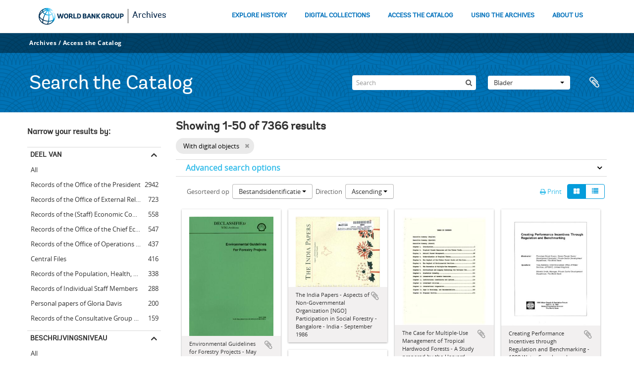

--- FILE ---
content_type: text/html; charset=utf-8
request_url: https://archivesholdings.worldbank.org/informationobject/browse?view=card&sort=identifier&sf_culture=nl&sortDir=asc&%3Bcollection=459&%3BshowAdvanced=1&%3BtopLod=0&%3Bsort=alphabetic&topLod=0&onlyMedia=1
body_size: 105890
content:
<!DOCTYPE html>
<html lang="nl" dir="ltr">
  <head>
        <meta http-equiv="Content-Type" content="text/html; charset=utf-8" />
<meta http-equiv="X-Ua-Compatible" content="IE=edge,chrome=1" />
    <meta name="title" content="Information object browse - World Bank Group Archives Catalog" />
<meta name="description" content="A gateway to the archival records of the World Bank Group. Browse and search archival descriptions and access digitized archival records." />
<meta name="viewport" content="initial-scale=1.0, user-scalable=no" />
    <title>Information object browse - World Bank Group Archives Catalog</title>
    <link rel="shortcut icon" href="/favicon.ico"/>
    <link href="/vendor/jquery-ui/jquery-ui.min.css" media="screen" rel="stylesheet" type="text/css" />
<link media="all" href="/plugins/arWorldbankPlugin/css/main.css" rel="stylesheet" type="text/css" />
            <script src="/vendor/jquery.js" type="text/javascript"></script>
<script src="/plugins/sfDrupalPlugin/vendor/drupal/misc/drupal.js" type="text/javascript"></script>
<script src="/vendor/yui/yahoo-dom-event/yahoo-dom-event.js" type="text/javascript"></script>
<script src="/vendor/yui/element/element-min.js" type="text/javascript"></script>
<script src="/vendor/yui/button/button-min.js" type="text/javascript"></script>
<script src="/vendor/modernizr.js" type="text/javascript"></script>
<script src="/vendor/jquery-ui/jquery-ui.min.js" type="text/javascript"></script>
<script src="/vendor/jquery.expander.js" type="text/javascript"></script>
<script src="/vendor/jquery.masonry.js" type="text/javascript"></script>
<script src="/vendor/jquery.imagesloaded.js" type="text/javascript"></script>
<script src="/vendor/bootstrap/js/bootstrap.js" type="text/javascript"></script>
<script src="/vendor/URI.js" type="text/javascript"></script>
<script src="/vendor/meetselva/attrchange.js" type="text/javascript"></script>
<script src="/js/qubit.js" type="text/javascript"></script>
<script src="/js/treeView.js" type="text/javascript"></script>
<script src="/js/clipboard.js" type="text/javascript"></script>
<script src="/vendor/yui/connection/connection-min.js" type="text/javascript"></script>
<script src="/vendor/yui/datasource/datasource-min.js" type="text/javascript"></script>
<script src="/vendor/yui/autocomplete/autocomplete-min.js" type="text/javascript"></script>
<script src="/js/autocomplete.js" type="text/javascript"></script>
<script src="/plugins/arWorldbankPlugin/js/loop.js" type="text/javascript"></script>
<script src="/js/dominion.js" type="text/javascript"></script>
  </head>
  <body class="yui-skin-sam informationobject browse">

    
    <!-- Analytics header code -->
<script src="//assets.adobedtm.com/572ee9d70241b5c796ae15c773eaaee4365408ec/satelliteLib-efd6120a6f6ed94da49cf49e2ba626ac110c7e3c.js"></script>

<script type="text/JavaScript">
 var wbgData = wbgData || {};

   wbgData.page = {
             pageInfo: {
                 channel: "its wbg archives holdings ext" 
             }
   }
   wbgData.site = {
             siteInfo: {
                 siteType: "archives main" 
             }
   }
</script>
<!-- End analytics header code -->




<div class="loop-container">
  <a tabindex="0" id="skip-to-main-content" class="visually-hidden focusable" href="#main">Skip to Main Navigation</a>
<!-- Begin G01v1 Global Header -->
<header>
  <div class="lp__navbar lp__navbar_default">
    <div class="container">
      <div class="lp__navbar_header">
        <a href="https://www.worldbank.org" class="lp__navbar_brand hidden-md hidden-sm hidden-xs"><img title="The World Bank Working for a World Free of Poverty" alt="World Bank Group logo" src="/plugins/arWorldbankPlugin/images/logo-wb-header-en.svg" class="img-responsive"> </a>
        <a href="https://www.worldbank.org" class="lp__navbar_brand hidden-lg "><img title="The World Bank Working for a World Free of Poverty" alt="World Bank Group logo" src="/plugins/arWorldbankPlugin/images/logo-wb.svg" class="img-responsive"> </a>
        <div class="lp__navbar_text"><a href="https://www.worldbank.org/en/archive/home">Archives</a></div>
      </div><!-- End Logo Section -->
      <div class="lp__menuButton">
        <button type="button" class="lp__navbar_toggle collapsed" data-toggle="collapse" data-target="#menuItems" aria-expanded="false" aria-controls="menuItems" aria-label="menu">
        </button>
      </div><!-- End toggle menu Section -->
      <div class="lp__menulist_wrappper lp__megamenu">
        <div class="lp__navbar_collapse collapse lp__megamenu" id="menuItems">
          <nav>
            <ul class="lp__navbar_nav" id="lp__megamenu">
              <li class="lp__megamenu_list"><a href="https://www.worldbank.org/en/archive/history" class="lp__megamenu_item">EXPLORE HISTORY</a></li>
              <li class="lp__megamenu_list"><a href="https://www.worldbank.org/en/archive/digital-collections" class="lp__megamenu_item">DIGITAL COLLECTIONS</a></li>
              <li class="lp__megamenu_list"><a href="https://www.worldbank.org/en/archive/access-the-catalog" class="lp__megamenu_item">ACCESS THE CATALOG</a></li>
              <li class="lp__megamenu_list"><a href="https://www.worldbank.org/en/archive/using-the-archives" class="lp__megamenu_item">USING THE ARCHIVES</a></li>
              <li class="lp__megamenu_list"><a href="https://www.worldbank.org/en/archive/aboutus" class="lp__megamenu_item">ABOUT US</a></li>
            </ul>
          </nav>
        </div>
      </div>
    </div>
  </div>
</header>
<!-- End G01v1 Global Header -->
</div>

<div class="atom-header">

  <div id="top-bar">
    <div class="container">
      <div class="navbar navbar__header__top">
        <div class="navbar-inner">
                    <div class="archives-access-th">
            <a href="https://www.worldbank.org/en/archive/home">Archives</a>
            /
            <a href="https://www.worldbank.org/en/archive/access-the-catalog">Access the Catalog</a>
          </div>
          <div class="nav-collapse navbar-responsive-collapse collapse">
            <ul class="nav pull-right">

              
            </ul>
          </div>
        </div>
      </div>
    </div>
  </div>

  <div id="bottom-bar">
    <div class="container">
      <h1 id="site-name">
          Search the Catalog
      </h1>

      <div id="search-bar">
        <div id="search-form-wrapper" role="search">

  <h2>zoeken</h2>

  <form action="/informationobject/browse" data-autocomplete="/search/autocomplete" autocomplete="off">

    <input type="hidden" name="topLod" value="0"/>
    <input type="hidden" name="sort" value="relevance"/>

    <input type="text" name="query" aria-label="Search" value="" placeholder="Search"/>

    <button aria-label="zoeken"></button>

    <div id="search-realm" class="search-popover">

      
        <div>
          <label>
              <input name="repos" type="radio" value checked="checked" data-placeholder="zoeken">
            Global search          </label>
        </div>

        
        
      
      <div class="search-realm-advanced">
        <a href="/informationobject/browse?showAdvanced=1&topLod=0">
          Advanced search&nbsp;&raquo;
        </a>
      </div>

    </div>

  </form>

</div>
        <div id="search-options">
          <div id="browse-menu" class="btn-group">

  <a class="btn dropdown-toggle" data-toggle="dropdown" href="#">Blader<span class="caret"></span></a>
  <ul class="dropdown-menu">
    <li class="nav-header">Blader</li>
    <li class="active leaf" id="node_browseInformationObjects"><a href="/informationobject/browse" title="archivistische beschrijving">archivistische beschrijving</a></li><li class="leaf" id="node_browseActors"><a href="/actor/browse" title="geautoriseerd bestand">geautoriseerd bestand</a></li><li class="leaf" id="node_browseRepositories"><a href="/repository/browse" title="archiefinstelling">archiefinstelling</a></li><li class="leaf" id="node_browseDigitalObjects"><a href="/informationobject/browse?view=card&amp;onlyMedia=1&amp;topLod=0" title="Digitale objecten">Digitale objecten</a></li>  </ul>

</div>
          <div id="clipboard-menu"
  data-toggle="tooltip"
  data-title="Clipboard"
  data-load-alert-message="There was an error loading the clipboard content."
  data-export-alert-message="The clipboard is empty for this entity type."
  data-export-check-url="/clipboard/exportCheck"
  data-delete-alert-message="Note: clipboard items unclipped in this page will be removed from the clipboard when the page is refreshed. You can re-select them now, or reload the page to remove them completely. Using the sort or print preview buttons will also cause a page reload - so anything currently deselected will be lost!">

  <button class="top-item" data-toggle="dropdown" data-target="#" aria-expanded="false">
    Clipboard  </button>

  <div class="top-dropdown-container">

    <div class="top-dropdown-arrow">
      <div class="arrow"></div>
    </div>

    <div class="top-dropdown-header">
      <h2>Clipboard</h2>
    </div>

    <div class="top-dropdown-body">
      <ul>
        <li class="leaf" id="node_clearClipboard"><a href="/" title="Clear all selections">Clear all selections</a></li><li class="leaf" id="node_goToClipboard"><a href="/clipboard/view" title="Go to clipboard">Go to clipboard</a></li><li class="leaf" id="node_loadClipboard"><a href="/clipboard/load" title="Load clipboard">Load clipboard</a></li><li class="leaf" id="node_saveClipboard"><a href="/clipboard/save" title="Save clipboard">Save clipboard</a></li>      </ul>
    </div>

    <div class="top-dropdown-bottom"></div>

  </div>

</div>
        </div>
      </div>
    </div>
  </div>

  
</div>

    
    <div id="wrapper" class="container" role="main">

              
      <div class="row">

        <div class="span3">

          <div id="sidebar">

            
    <section id="facets">

      <div class="visible-phone facets-header">
        <a class="x-btn btn-wide">
          <i class="fa fa-filter"></i>
          Filters        </a>
      </div>

      <div class="content">

        
        <h2>Narrow your results by:</h2>

          
        

<section class="facet ">
  <div class="facet-header">
    <h3><a href="#" aria-expanded="">Deel van</a></h3>
  </div>

  <div class="facet-body" id="#facet-collection">
    <ul>

      
              <li class="active">
          <a title="All" href="/informationobject/browse?view=card&amp;sort=identifier&amp;sf_culture=nl&amp;sortDir=asc&amp;%3Bcollection=459&amp;%3BshowAdvanced=1&amp;%3BtopLod=0&amp;%3Bsort=alphabetic&amp;topLod=0&amp;onlyMedia=1">All</a>        </li>
      
              
        <li >
          <a title="Records of the Office of the President" href="/informationobject/browse?collection=641&amp;view=card&amp;sort=identifier&amp;sf_culture=nl&amp;sortDir=asc&amp;%3Bcollection=459&amp;%3BshowAdvanced=1&amp;%3BtopLod=0&amp;%3Bsort=alphabetic&amp;topLod=0&amp;onlyMedia=1">Records of the Office of the President<span>, 2942 results</span></a>          <span class="facet-count" aria-hidden="true">2942</span>
        </li>
              
        <li >
          <a title="Records of the Office of External Relations" href="/informationobject/browse?collection=498&amp;view=card&amp;sort=identifier&amp;sf_culture=nl&amp;sortDir=asc&amp;%3Bcollection=459&amp;%3BshowAdvanced=1&amp;%3BtopLod=0&amp;%3Bsort=alphabetic&amp;topLod=0&amp;onlyMedia=1">Records of the Office of External Relations<span>, 723 results</span></a>          <span class="facet-count" aria-hidden="true">723</span>
        </li>
              
        <li >
          <a title="Records of the (Staff) Economic Committee" href="/informationobject/browse?collection=318697&amp;view=card&amp;sort=identifier&amp;sf_culture=nl&amp;sortDir=asc&amp;%3Bcollection=459&amp;%3BshowAdvanced=1&amp;%3BtopLod=0&amp;%3Bsort=alphabetic&amp;topLod=0&amp;onlyMedia=1">Records of the (Staff) Economic Committee<span>, 558 results</span></a>          <span class="facet-count" aria-hidden="true">558</span>
        </li>
              
        <li >
          <a title="Records of the Office of the Chief Economist" href="/informationobject/browse?collection=483&amp;view=card&amp;sort=identifier&amp;sf_culture=nl&amp;sortDir=asc&amp;%3Bcollection=459&amp;%3BshowAdvanced=1&amp;%3BtopLod=0&amp;%3Bsort=alphabetic&amp;topLod=0&amp;onlyMedia=1">Records of the Office of the Chief Economist<span>, 547 results</span></a>          <span class="facet-count" aria-hidden="true">547</span>
        </li>
              
        <li >
          <a title="Records of the Office of Operations Evaluation" href="/informationobject/browse?collection=540&amp;view=card&amp;sort=identifier&amp;sf_culture=nl&amp;sortDir=asc&amp;%3Bcollection=459&amp;%3BshowAdvanced=1&amp;%3BtopLod=0&amp;%3Bsort=alphabetic&amp;topLod=0&amp;onlyMedia=1">Records of the Office of Operations Evaluation<span>, 437 results</span></a>          <span class="facet-count" aria-hidden="true">437</span>
        </li>
              
        <li >
          <a title="Central Files" href="/informationobject/browse?collection=206573&amp;view=card&amp;sort=identifier&amp;sf_culture=nl&amp;sortDir=asc&amp;%3Bcollection=459&amp;%3BshowAdvanced=1&amp;%3BtopLod=0&amp;%3Bsort=alphabetic&amp;topLod=0&amp;onlyMedia=1">Central Files<span>, 416 results</span></a>          <span class="facet-count" aria-hidden="true">416</span>
        </li>
              
        <li >
          <a title="Records of the Population, Health, and Nutrition Sector" href="/informationobject/browse?collection=619&amp;view=card&amp;sort=identifier&amp;sf_culture=nl&amp;sortDir=asc&amp;%3Bcollection=459&amp;%3BshowAdvanced=1&amp;%3BtopLod=0&amp;%3Bsort=alphabetic&amp;topLod=0&amp;onlyMedia=1">Records of the Population, Health, and Nutrition Sector<span>, 338 results</span></a>          <span class="facet-count" aria-hidden="true">338</span>
        </li>
              
        <li >
          <a title="Records of Individual Staff Members" href="/informationobject/browse?collection=566&amp;view=card&amp;sort=identifier&amp;sf_culture=nl&amp;sortDir=asc&amp;%3Bcollection=459&amp;%3BshowAdvanced=1&amp;%3BtopLod=0&amp;%3Bsort=alphabetic&amp;topLod=0&amp;onlyMedia=1">Records of Individual Staff Members<span>, 288 results</span></a>          <span class="facet-count" aria-hidden="true">288</span>
        </li>
              
        <li >
          <a title="Personal papers of Gloria Davis" href="/informationobject/browse?collection=480&amp;view=card&amp;sort=identifier&amp;sf_culture=nl&amp;sortDir=asc&amp;%3Bcollection=459&amp;%3BshowAdvanced=1&amp;%3BtopLod=0&amp;%3Bsort=alphabetic&amp;topLod=0&amp;onlyMedia=1">Personal papers of Gloria Davis<span>, 200 results</span></a>          <span class="facet-count" aria-hidden="true">200</span>
        </li>
              
        <li >
          <a title="Records of the Consultative Group on International Agricultural Research (CGIAR)" href="/informationobject/browse?collection=459&amp;view=card&amp;sort=identifier&amp;sf_culture=nl&amp;sortDir=asc&amp;%3Bcollection=459&amp;%3BshowAdvanced=1&amp;%3BtopLod=0&amp;%3Bsort=alphabetic&amp;topLod=0&amp;onlyMedia=1">Records of the Consultative Group on International Agricultural Research (CGIAR)<span>, 159 results</span></a>          <span class="facet-count" aria-hidden="true">159</span>
        </li>
      
    </ul>
  </div>
</section>

                            
          
          
          
          
          
        

<section class="facet ">
  <div class="facet-header">
    <h3><a href="#" aria-expanded="">Beschrijvingsniveau</a></h3>
  </div>

  <div class="facet-body" id="#facet-levelOfDescription">
    <ul>

      
              <li class="active">
          <a title="All" href="/informationobject/browse?view=card&amp;sort=identifier&amp;sf_culture=nl&amp;sortDir=asc&amp;%3Bcollection=459&amp;%3BshowAdvanced=1&amp;%3BtopLod=0&amp;%3Bsort=alphabetic&amp;topLod=0&amp;onlyMedia=1">All</a>        </li>
      
              
        <li >
          <a title="Bestanddeel" href="/informationobject/browse?levels=226&amp;view=card&amp;sort=identifier&amp;sf_culture=nl&amp;sortDir=asc&amp;%3Bcollection=459&amp;%3BshowAdvanced=1&amp;%3BtopLod=0&amp;%3Bsort=alphabetic&amp;topLod=0&amp;onlyMedia=1">Bestanddeel<span>, 7333 results</span></a>          <span class="facet-count" aria-hidden="true">7333</span>
        </li>
              
        <li >
          <a title="Stuk" href="/informationobject/browse?levels=227&amp;view=card&amp;sort=identifier&amp;sf_culture=nl&amp;sortDir=asc&amp;%3Bcollection=459&amp;%3BshowAdvanced=1&amp;%3BtopLod=0&amp;%3Bsort=alphabetic&amp;topLod=0&amp;onlyMedia=1">Stuk<span>, 33 results</span></a>          <span class="facet-count" aria-hidden="true">33</span>
        </li>
      
    </ul>
  </div>
</section>

          
      </div>

    </section>

  
          </div>

        </div>

        <div class="span9">

          <div id="main-column">

              
  <div class="multiline-header">
    <h1 aria-describedby="results-label">
                        Showing 1-50 of 7366 results                  </h1>
  </div>

            
  <section class="header-options">

    
                          <span class="search-filter">
      With digital objects    <a href="/informationobject/browse?view=card&sort=identifier&sf_culture=nl&sortDir=asc&%3Bcollection=459&%3BshowAdvanced=1&%3BtopLod=0&%3Bsort=alphabetic&topLod=0" class="remove-filter" aria-label="Remove filter"><i aria-hidden="true" class="fa fa-times"></i></a>
</span>
        
  </section>


            
  <section class="advanced-search-section" role="search"
  aria-label="Advanced Archivistische beschrijving">

  <a
    href="#"
    class="advanced-search-toggle "
    aria-expanded="false"
    data-cy="advanced-search-toggle"
  >
    Advanced search options  </a>

  <div class="advanced-search animateNicely"
    style="display: none;">

    <form name="advanced-search-form" method="get" action="/informationobject/browse">
              <input type="hidden" name="view"
          value="card"/>
              <input type="hidden" name="sort"
          value="identifier"/>
      
      <p>Find results with:</p>

      <div class="criteria">

        
          
        
        
        <div class="criterion">

          <select class="boolean" name="so0">
            <option value="and">and</option>
            <option value="or">or</option>
            <option value="not">not</option>
          </select>

          <input class="query" aria-label="zoeken"
            type="text" placeholder="zoeken"
            name="sq0"/>

          <span>in</span>

          <select class="field" name="sf0">
                          <option value="">
                Any field              </option>
                          <option value="title">
                Titel              </option>
                          <option value="archivalHistory">
                Geschiedenis van het archief              </option>
                          <option value="scopeAndContent">
                Bereik en inhoud              </option>
                          <option value="extentAndMedium">
                Omvang en medium              </option>
                          <option value="subject">
                Onderwerp trefwoord              </option>
                          <option value="name">
                Naam ontsluitingsterm              </option>
                          <option value="place">
                Geografische trefwoorden              </option>
                          <option value="genre">
                Genre access points              </option>
                          <option value="identifier">
                Bestandsidentificatie               </option>
                          <option value="referenceCode">
                referentie code              </option>
                          <option value="digitalObjectTranscript">
                Digital object text              </option>
                          <option value="creator">
                Archiefvormer              </option>
                          <option value="findingAidTranscript">
                Finding aid text              </option>
                          <option value="allExceptFindingAidTranscript">
                Any field except finding aid text              </option>
                      </select>

          <a href="#" class="delete-criterion"
            aria-label="Delete criterion">
            <i aria-hidden="true" class="fa fa-times"></i>
          </a>

        </div>

        <div class="add-new-criteria">
          <div class="btn-group">
            <a class="btn dropdown-toggle" data-toggle="dropdown" href="#">
              Add new criteria<span class="caret"></span>
            </a>
            <ul class="dropdown-menu">
              <li><a href="#" id="add-criterion-and">And</a></li>
              <li><a href="#" id="add-criterion-or">Or</a></li>
              <li><a href="#" id="add-criterion-not">Not</a></li>
            </ul>
          </div>
        </div>

      </div>

      <p>Limit results to:</p>

      <div class="criteria">

                  <div class="filter-row">
            <div class="filter">
              <div class="form-item form-item-repos">
  <label for="repos">archiefbewaarplaats</label>
  <select name="repos" id="repos">
<option value="" selected="selected"></option>
<option value="446">World Bank Group Archives</option>
</select>
  
</div>
            </div>
          </div>
        
        <div class="filter-row">
          <div class="filter">
            <label for="collection">Top-level description</label>            <select name="collection" class="form-autocomplete" id="collection">

</select>            <input class="list" type="hidden" value="/informationobject/autocomplete?parent=1&filterDrafts=1"/>
          </div>
        </div>

      </div>

      <p>Filter results by:</p>

      <div class="criteria">

        <div class="filter-row triple">

          <div class="filter-left">
            <div class="form-item form-item-levels">
  <label for="levels">Beschrijvingsniveau</label>
  <select name="levels" id="levels">
<option value="" selected="selected"></option>
<option value="221">Archief</option>
<option value="226">Bestanddeel</option>
<option value="223">Collectie</option>
<option value="285">Deel</option>
<option value="222">Deelarchief</option>
<option value="225">Deelreeks</option>
<option value="379092">Digitalobject</option>
<option value="224">Reeks</option>
<option value="227">Stuk</option>
<option value="773">Subsubfonds</option>
</select>
  
</div>
          </div>

          <div class="filter-center">
            <div class="form-item form-item-onlyMedia">
  <label for="onlyMedia">Digitaal object available</label>
  <select name="onlyMedia" id="onlyMedia">
<option value=""></option>
<option value="1" selected="selected">Yes</option>
<option value="0">Nee</option>
</select>
  
</div>
          </div>

                      <div class="filter-right">
              <div class="form-item form-item-findingAidStatus">
  <label for="findingAidStatus">Finding aid</label>
  <select name="findingAidStatus" id="findingAidStatus">
<option value="" selected="selected"></option>
<option value="yes">Yes</option>
<option value="no">Nee</option>
<option value="generated">Generated</option>
<option value="uploaded">ingelezen</option>
</select>
  
</div>
            </div>
          
        </div>

                  <div class="filter-row">

                          <div class="filter-left">
                <div class="form-item form-item-copyrightStatus">
  <label for="copyrightStatus">Copyright status</label>
  <select name="copyrightStatus" id="copyrightStatus">
<option value="" selected="selected"></option>
<option value="337">Publiek domein</option>
<option value="336">Under copyright</option>
<option value="338">Unknown</option>
</select>
  
</div>
              </div>
            
                          <div class="filter-right">
                <div class="form-item form-item-materialType">
  <label for="materialType">Algemene aanduiding van het materiaal</label>
  <select name="materialType" id="materialType">
<option value="" selected="selected"></option>
<option value="264">Bewegend beeld</option>
<option value="261">Bouwkundige tekening</option>
<option value="268">Geluidsopname</option>
<option value="263">Grafisch materiaal</option>
<option value="262">Kartografisch materiaal</option>
<option value="265">Multiple media</option>
<option value="266">Object</option>
<option value="267">Philatelic record</option>
<option value="269">Technische tekening</option>
<option value="270">Tekst document</option>
</select>
  
</div>
              </div>
            
          </div>
        
        <div class="filter-row">

          <div class="lod-filter">
            <label>
              <input type="radio" name="topLod" value="1">
              Top-level descriptions            </label>
            <label>
              <input type="radio" name="topLod" value="0" checked>
              All descriptions            </label>
          </div>

        </div>

      </div>

      <p>Filter by date range:</p>

      <div class="criteria">

        <div class="filter-row">

          <div class="start-date">
            <div class="form-item form-item-startDate">
  <label for="startDate">Begin</label>
  <input placeholder="YYYY-MM-DD" type="text" name="startDate" id="startDate" />
  
</div>
          </div>

          <div class="end-date">
            <div class="form-item form-item-endDate">
  <label for="endDate">Einde</label>
  <input placeholder="YYYY-MM-DD" type="text" name="endDate" id="endDate" />
  
</div>
          </div>

          <div class="date-type">
            <label>
              <input type="radio" name="rangeType" value="inclusive" checked>
              Overlapping            </label>
            <label>
              <input type="radio" name="rangeType" value="exact">
              Exact            </label>
          </div>

          <a href="#" class="date-range-help-icon" aria-expanded="false"
            aria-label="Help">
            <i aria-hidden="true" class="fa fa-question-circle"></i>
          </a>

        </div>

        <div class="alert alert-info date-range-help animateNicely">
          Use these options to specify how the date range returns results. "Exact" means
that the start and end dates of descriptions returned must fall entirely within
the date range entered. "Overlapping" means that any description whose start or
end dates touch or overlap the target date range will be returned.        </div>

      </div>

      <section class="actions">
        <input type="submit" class="c-btn c-btn-submit"
          value="zoeken"/>
        <input type="button" class="reset c-btn c-btn-delete"
          value="Reset"/>
      </section>

    </form>

  </div>

</section>

  
    <section class="browse-options">
      <div class="buttons">
        <a  href="/informationobject/browse?view=card&sort=identifier&sf_culture=nl&sortDir=asc&%3Bcollection=459&%3BshowAdvanced=1&%3BtopLod=0&%3Bsort=alphabetic&topLod=0&onlyMedia=1&media=print">
  <i class="fa fa-print"></i>
  Print</a>

        
        
        <span>
          <div class="btn-group">
  <a class="btn fa fa-th-large active" href="/informationobject/browse?view=card&amp;sort=identifier&amp;sf_culture=nl&amp;sortDir=asc&amp;%3Bcollection=459&amp;%3BshowAdvanced=1&amp;%3BtopLod=0&amp;%3Bsort=alphabetic&amp;topLod=0&amp;onlyMedia=1" title=" "> </a>
  <a class="btn fa fa-list " href="/informationobject/browse?view=table&amp;sort=identifier&amp;sf_culture=nl&amp;sortDir=asc&amp;%3Bcollection=459&amp;%3BshowAdvanced=1&amp;%3BtopLod=0&amp;%3Bsort=alphabetic&amp;topLod=0&amp;onlyMedia=1" title=" "> </a></div>
        </span>

      </div>

      <div class="pickers">
        <div id="sort-header">
  <div>

    <label>Gesorteerd op</label>

    <div class="btn-group">

                          <a class="btn dropdown-toggle" data-toggle="dropdown" href="#">
          Bestandsidentificatie           <span class="caret"></span>
        </a>
              
      <ul class="dropdown-menu">

                  <li>
                        <a href="/informationobject/browse?sort=lastUpdated&view=card&sf_culture=nl&sortDir=asc&%3Bcollection=459&%3BshowAdvanced=1&%3BtopLod=0&%3Bsort=alphabetic&topLod=0&onlyMedia=1" data-order="lastUpdated">
              Date modified            </a>
          </li>
                  <li>
                        <a href="/informationobject/browse?sort=alphabetic&view=card&sf_culture=nl&sortDir=asc&%3Bcollection=459&%3BshowAdvanced=1&%3BtopLod=0&%3Bsort=alphabetic&topLod=0&onlyMedia=1" data-order="alphabetic">
              Titel            </a>
          </li>
                  <li>
                        <a href="/informationobject/browse?sort=relevance&view=card&sf_culture=nl&sortDir=asc&%3Bcollection=459&%3BshowAdvanced=1&%3BtopLod=0&%3Bsort=alphabetic&topLod=0&onlyMedia=1" data-order="relevance">
              Relevance            </a>
          </li>
                  <li>
                        <a href="/informationobject/browse?sort=referenceCode&view=card&sf_culture=nl&sortDir=asc&%3Bcollection=459&%3BshowAdvanced=1&%3BtopLod=0&%3Bsort=alphabetic&topLod=0&onlyMedia=1" data-order="referenceCode">
              referentie code            </a>
          </li>
                  <li>
                        <a href="/informationobject/browse?sort=startDate&view=card&sf_culture=nl&sortDir=asc&%3Bcollection=459&%3BshowAdvanced=1&%3BtopLod=0&%3Bsort=alphabetic&topLod=0&onlyMedia=1" data-order="startDate">
              Begin datum            </a>
          </li>
                  <li>
                        <a href="/informationobject/browse?sort=endDate&view=card&sf_culture=nl&sortDir=asc&%3Bcollection=459&%3BshowAdvanced=1&%3BtopLod=0&%3Bsort=alphabetic&topLod=0&onlyMedia=1" data-order="endDate">
              Einddatum            </a>
          </li>
              </ul>
    </div>
  </div>
</div>

<div id="sort-header">
  <div>

    <label>Direction</label>

    <div class="btn-group">

                          <a class="btn dropdown-toggle" data-toggle="dropdown" href="#">
          Ascending          <span class="caret"></span>
        </a>
              
      <ul class="dropdown-menu">

                  <li>
                        <a href="/informationobject/browse?sortDir=desc&view=card&sort=identifier&sf_culture=nl&%3Bcollection=459&%3BshowAdvanced=1&%3BtopLod=0&%3Bsort=alphabetic&topLod=0&onlyMedia=1" data-order="desc">
              Descending            </a>
          </li>
              </ul>
    </div>
  </div>
</div>
      </div>
    </section>

    <div id="content" class="browse-content">
      
              
<section class="masonry browse-masonry">

          
    
      <div class="brick">

        
          <a href="/environmental-guidelines-for-forestry-projects-may-1990-non-traditional-business-forestry-2-copies" title=""><img alt="Environmental Guidelines for Forestry Projects - May 1990 - Non Traditional Business (Forestry) -..." src="/uploads/r/world-bank-group-archives/0/8/2/0824c9d86ef587c176a24e0bd36eecfe3ecc5659feeece64d8d4f72dde08c919/WorldBankGroupArchivesfolder22748I_142.jpg" /></a>
        
    
        <div class="bottom">
          <button class="clipboard repository-or-digital-obj-browse"
  data-clipboard-slug="environmental-guidelines-for-forestry-projects-may-1990-non-traditional-business-forestry-2-copies"
  data-clipboard-type="informationObject"
  data-toggle="tooltip"  data-title="Add to clipboard"
  data-alt-title="Remove from clipboard">
  Add to clipboard</button>
Environmental Guidelines for Forestry Projects - May 1990 - Non Traditional Business (Forestry) - 2 Copies        </div>

      </div>
          
    
      <div class="brick">

        
          <a href="/india-papers-aspects-of-nongovernmental-organization-ngo-participation-in-social-forestry-bangalore-india-september-1986" title=""><img alt="The India Papers - Aspects of Non-Governmental Organization [NGO] Participation in Social Forestr..." src="/uploads/r/world-bank-group-archives/c/0/4/c04de4a0dc06e22f2fa267efcfeab50cf44d322511c182a0089e294049a70266/WorldBankGroupArchivesFolder22834I_142.jpg" /></a>
        
    
        <div class="bottom">
          <button class="clipboard repository-or-digital-obj-browse"
  data-clipboard-slug="india-papers-aspects-of-nongovernmental-organization-ngo-participation-in-social-forestry-bangalore-india-september-1986"
  data-clipboard-type="informationObject"
  data-toggle="tooltip"  data-title="Add to clipboard"
  data-alt-title="Remove from clipboard">
  Add to clipboard</button>
The India Papers - Aspects of Non-Governmental Organization [NGO] Participation in Social Forestry - Bangalore - India - September 1986        </div>

      </div>
          
    
      <div class="brick">

        
          <a href="/case-for-multiple-use-management-of-tropical-hardwood-forests-study-prepared-by-harvard-institute-for-international-development-hiid-january-1988" title=""><img alt="The Case for Multiple-Use Management of Tropical Hardwood Forests - A Study prepared by the Harva..." src="/uploads/r/world-bank-group-archives/d/2/2/d220e2027733bc583f8e4ce20571b4eb5166d8b2bafd2593db10ba5f7a43c743/WorldBankGroupArchivesFolder22857I_142.jpg" /></a>
        
    
        <div class="bottom">
          <button class="clipboard repository-or-digital-obj-browse"
  data-clipboard-slug="case-for-multiple-use-management-of-tropical-hardwood-forests-study-prepared-by-harvard-institute-for-international-development-hiid-january-1988"
  data-clipboard-type="informationObject"
  data-toggle="tooltip"  data-title="Add to clipboard"
  data-alt-title="Remove from clipboard">
  Add to clipboard</button>
The Case for Multiple-Use Management of Tropical Hardwood Forests - A Study prepared by the Harvard Institute for International Development [HIID] - January 1988        </div>

      </div>
          
    
      <div class="brick">

        
          <a href="/creating-performance-incentives-through-regulation-and-benchmarking-1999-water-supply-and-sanitation-forum-april-8-9-1999-water-and-sanitation-division-the-world-bank" title=""><img alt="Creating Performance Incentives through Regulation and Benchmarking - 1999 Water Supply and Sanit..." src="/uploads/r/world-bank-group-archives/7/9/a/79a15f0a7c14957102cdda956efafff3535e2c4076c2fbb4b4c36cf82d57b050/WorldBankGroupArchivesfolder35016I_142.jpg" /></a>
        
    
        <div class="bottom">
          <button class="clipboard repository-or-digital-obj-browse"
  data-clipboard-slug="creating-performance-incentives-through-regulation-and-benchmarking-1999-water-supply-and-sanitation-forum-april-8-9-1999-water-and-sanitation-division-the-world-bank"
  data-clipboard-type="informationObject"
  data-toggle="tooltip"  data-title="Add to clipboard"
  data-alt-title="Remove from clipboard">
  Add to clipboard</button>
Creating Performance Incentives through Regulation and Benchmarking - 1999 Water Supply and Sanitation Forum - April 8 - 9, 1999 - Water and Sanitation Division, The World Bank        </div>

      </div>
          
    
      <div class="brick">

        
          <a href="/brookings-world-bank-history-project-team-files-audio-interview-camdessus-michel" title=""><img alt="Brookings World Bank History Project Team files - Audio interview - Camdessus, Michel" src="/uploads/r/world-bank-group-archives/a/c/e/ace857e7d9e1a131cc891332fe32706150e052dbf22c7ea5d49734c11bb79ac3/WorldBankGroupArchivesfolder37241I_142.jpg" /></a>
        
    
        <div class="bottom">
          <button class="clipboard repository-or-digital-obj-browse"
  data-clipboard-slug="brookings-world-bank-history-project-team-files-audio-interview-camdessus-michel"
  data-clipboard-type="informationObject"
  data-toggle="tooltip"  data-title="Add to clipboard"
  data-alt-title="Remove from clipboard">
  Add to clipboard</button>
Brookings World Bank History Project Team files - Audio interview - Camdessus, Michel        </div>

      </div>
          
    
      <div class="brick">

        
          <a href="/women-at-the-peace-table-making-a-difference-sanam-naraghi-anderlini-united-nations-development-fund-for-women" title=""><img alt="Women at the Peace Table - Making a Difference - Sanam Naraghi Anderlini - United Nations Develop..." src="/uploads/r/world-bank-group-archives/f/9/e/f9e08accfa788a5d126b31516300e953d7c1c9469515d8946c3807d96533c822/WorldBankGroupArchivesfolder39124I_142.jpg" /></a>
        
    
        <div class="bottom">
          <button class="clipboard repository-or-digital-obj-browse"
  data-clipboard-slug="women-at-the-peace-table-making-a-difference-sanam-naraghi-anderlini-united-nations-development-fund-for-women"
  data-clipboard-type="informationObject"
  data-toggle="tooltip"  data-title="Add to clipboard"
  data-alt-title="Remove from clipboard">
  Add to clipboard</button>
Women at the Peace Table - Making a Difference - Sanam Naraghi Anderlini - United Nations Development Fund for Women        </div>

      </div>
          
    
      <div class="brick">

        
          <a href="/draft-working-paper-social-and-cultural-dimensions-of-tourism-a-review-of-the-literature-in-english-prepared-by-raymond-noronha-consultant-for-the-tourism-projects-department" title=""><img alt="Draft Working Paper - Social and Cultural Dimensions of Tourism - A Review of the Literature in E..." src="/uploads/r/world-bank-group-archives/e/6/9/e69285399ec49cc1bc42c86fcdf4a3210b619d0bede145b323a3ab4392db2c3a/WorldBankGroupArchivesFolder39618I_142.jpg" /></a>
        
    
        <div class="bottom">
          <button class="clipboard repository-or-digital-obj-browse"
  data-clipboard-slug="draft-working-paper-social-and-cultural-dimensions-of-tourism-a-review-of-the-literature-in-english-prepared-by-raymond-noronha-consultant-for-the-tourism-projects-department"
  data-clipboard-type="informationObject"
  data-toggle="tooltip"  data-title="Add to clipboard"
  data-alt-title="Remove from clipboard">
  Add to clipboard</button>
Draft Working Paper - Social and Cultural Dimensions of Tourism - A Review of the Literature in English - Prepared by Raymond Noronha - Consultant for the Tourism Projects Department        </div>

      </div>
          
    
      <div class="brick">

        
          <a href="/world-bank-projects-and-women-gloria-l-scott-adviser-on-women-in-development-may-18-1979" title=""><img alt="World Bank Projects and Women - Gloria L. Scott - Adviser on Women in Development - May 18, 1979" src="/uploads/r/world-bank-group-archives/1/c/2/1c290b281b45a96c3f3c3624b159962e4ef9e003f4e5a9b4e350201080a618e7/WorldBankGroupArchivesfolder39714I_142.jpg" /></a>
        
    
        <div class="bottom">
          <button class="clipboard repository-or-digital-obj-browse"
  data-clipboard-slug="world-bank-projects-and-women-gloria-l-scott-adviser-on-women-in-development-may-18-1979"
  data-clipboard-type="informationObject"
  data-toggle="tooltip"  data-title="Add to clipboard"
  data-alt-title="Remove from clipboard">
  Add to clipboard</button>
World Bank Projects and Women - Gloria L. Scott - Adviser on Women in Development - May 18, 1979        </div>

      </div>
          
    
      <div class="brick">

        
          <a href="/[base64]" title=""><img alt="A Background Paper for a DAC Seminar on &quot;The Role of Non Governmental Organizations [NGO] in..." src="/uploads/r/world-bank-group-archives/a/1/3/a1364dc397dff71b28f07923d1b866238a2864808d7924e71e857fc62933474d/WorldBankGroupArchivesFolder40527I_142.jpg" /></a>
        
    
        <div class="bottom">
          <button class="clipboard repository-or-digital-obj-browse"
  data-clipboard-slug="[base64]"
  data-clipboard-type="informationObject"
  data-toggle="tooltip"  data-title="Add to clipboard"
  data-alt-title="Remove from clipboard">
  Add to clipboard</button>
A Background Paper for a DAC Seminar on &quot;The Role of Non Governmental Organizations [NGO] in Agriculture and Rural Development in Sub Saharan Africa to be held in Paris - June 3 - 4, 1986 - World Bank / NGO Cooperation in Agricultural and Rural        </div>

      </div>
          
    
      <div class="brick">

        
          <a href="/background-paper-on-health-october-17-1974-development-economics-department-and-population-and-nutrition-projects-department-report-number-554a" title=""><img alt="Background Paper on Health - October 17, 1974 - Development Economics Department and Population a..." src="/uploads/r/world-bank-group-archives/1/c/a/1ca2a3152b61ceac1010f6de435450d62d71c267558199d23a75e560863d075a/WorldBankGroupArchivesFolder41816I_142.jpg" /></a>
        
    
        <div class="bottom">
          <button class="clipboard repository-or-digital-obj-browse"
  data-clipboard-slug="background-paper-on-health-october-17-1974-development-economics-department-and-population-and-nutrition-projects-department-report-number-554a"
  data-clipboard-type="informationObject"
  data-toggle="tooltip"  data-title="Add to clipboard"
  data-alt-title="Remove from clipboard">
  Add to clipboard</button>
Background Paper on Health - October 17, 1974 - Development Economics Department and Population and Nutrition Projects Department - Report Number 554a        </div>

      </div>
          
    
      <div class="brick">

        
          <a href="/doing-business-in-the-host-country-non-tax-considerations-for-a-mineral-exploration-company-paper-15-james-armstrong" title=""><img alt="Doing Business in the Host Country - Non-Tax Considerations for a Mineral Exploration Company - P..." src="/uploads/r/world-bank-group-archives/c/2/c/c2cbefae7750393fb1ff3d3c53317d996290aef255e83dbf68a87e2c59d1a3d6/WorldBankGroupArchivesFolder56049I_142.jpg" /></a>
        
    
        <div class="bottom">
          <button class="clipboard repository-or-digital-obj-browse"
  data-clipboard-slug="doing-business-in-the-host-country-non-tax-considerations-for-a-mineral-exploration-company-paper-15-james-armstrong"
  data-clipboard-type="informationObject"
  data-toggle="tooltip"  data-title="Add to clipboard"
  data-alt-title="Remove from clipboard">
  Add to clipboard</button>
Doing Business in the Host Country - Non-Tax Considerations for a Mineral Exploration Company - Paper 15 - James Armstrong        </div>

      </div>
          
    
      <div class="brick">

        
          <a href="/textes-portant-reorganisation-agraire-et-fonciere-burkina-faso-june-1991-report-in-foreign-language" title=""><img alt="Textes Portant Reorganisation Agraire et Fonciere - Burkina Faso - June 1991 - Report in Foreign ..." src="/uploads/r/world-bank-group-archives/3/9/5/395827c316ce0bbd5d87b2eee3f1fbb3fca4c67497753016648b859f53640f11/WorldBankGroupArchivesfolder58421I_142.jpg" /></a>
        
    
        <div class="bottom">
          <button class="clipboard repository-or-digital-obj-browse"
  data-clipboard-slug="textes-portant-reorganisation-agraire-et-fonciere-burkina-faso-june-1991-report-in-foreign-language"
  data-clipboard-type="informationObject"
  data-toggle="tooltip"  data-title="Add to clipboard"
  data-alt-title="Remove from clipboard">
  Add to clipboard</button>
Textes Portant Reorganisation Agraire et Fonciere - Burkina Faso - June 1991 - Report in Foreign Language        </div>

      </div>
          
    
      <div class="brick">

        
          <a href="/code-du-travail-burkina-faso-la-patrie-ou-la-mort-nous-vaincrons-december-22-1992-report-in-foreign-language" title=""><img alt="Code Du Travail - Burkina Faso - La Patrie ou la Mort, Nous Vaincrons - December 22, 1992 - Repor..." src="/uploads/r/world-bank-group-archives/0/c/f/0cfa9e3c3135cbb1068128158a095f4e1e811da7dbf8500ab6bc2f2bd1565a17/WorldBankGroupArchivesFolder58422I_142.jpg" /></a>
        
    
        <div class="bottom">
          <button class="clipboard repository-or-digital-obj-browse"
  data-clipboard-slug="code-du-travail-burkina-faso-la-patrie-ou-la-mort-nous-vaincrons-december-22-1992-report-in-foreign-language"
  data-clipboard-type="informationObject"
  data-toggle="tooltip"  data-title="Add to clipboard"
  data-alt-title="Remove from clipboard">
  Add to clipboard</button>
Code Du Travail - Burkina Faso - La Patrie ou la Mort, Nous Vaincrons - December 22, 1992 - Report in Foreign Language        </div>

      </div>
          
    
      <div class="brick">

        
          <a href="/repertoire-des-textes-principaux-applicables-au-droit-des-affaires-tome-1-first-edition-1983-report-in-foreign-language" title=""><img alt="Repertoire des Textes Principaux Applicables au Droit des Affaires - Tome 1 - First Edition - 198..." src="/uploads/r/world-bank-group-archives/6/f/a/6fae0555f5c2c6ad105ccac1f2c5b2f0057a6451bf14d8202fb202886205602b/WorldBankGroupArchivesFolder58423I_142.jpg" /></a>
        
    
        <div class="bottom">
          <button class="clipboard repository-or-digital-obj-browse"
  data-clipboard-slug="repertoire-des-textes-principaux-applicables-au-droit-des-affaires-tome-1-first-edition-1983-report-in-foreign-language"
  data-clipboard-type="informationObject"
  data-toggle="tooltip"  data-title="Add to clipboard"
  data-alt-title="Remove from clipboard">
  Add to clipboard</button>
Repertoire des Textes Principaux Applicables au Droit des Affaires - Tome 1 - First Edition - 1983 - Report in Foreign Language        </div>

      </div>
          
    
      <div class="brick">

        
          <a href="/[base64]" title=""><img alt="Projet de Renforcement des Capacites Nationales du Secteur Minier et de Gestion de l Environment ..." src="/uploads/r/world-bank-group-archives/0/7/f/07fb562f260c26de0447d7dd9fd3a6fa93a307665c6b67ed78f71de6a66bff9c/WorldBankGroupArchivesFolder58424I_142.jpg" /></a>
        
    
        <div class="bottom">
          <button class="clipboard repository-or-digital-obj-browse"
  data-clipboard-slug="[base64]"
  data-clipboard-type="informationObject"
  data-toggle="tooltip"  data-title="Add to clipboard"
  data-alt-title="Remove from clipboard">
  Add to clipboard</button>
Projet de Renforcement des Capacites Nationales du Secteur Minier et de Gestion de l Environment - Rapport du Seminaire 3 - La Negociation dans le Secteur Minier - Tenkodogo, February 4 to 8, 2002 - February 18, 2002 - Report in Foreign Language        </div>

      </div>
          
    
      <div class="brick">

        
          <a href="/rapport-d-etude-de-faisabilite-du-projet-bouda-tome-2-annexes-juillet-2002-report-in-foreign-language" title=""><img alt="Rapport D Etude De Faisabilite Du Projet Bouda - Tome 2 - Annexes - Juillet 2002 - Report in Fore..." src="/uploads/r/world-bank-group-archives/0/d/b/0db2fa45467b5c42f8348c10f0fcd3ffa6b84bb0c6e9280a0ff4c832ed34d3af/WorldBankGroupArchivesFolder58425I_142.jpg" /></a>
        
    
        <div class="bottom">
          <button class="clipboard repository-or-digital-obj-browse"
  data-clipboard-slug="rapport-d-etude-de-faisabilite-du-projet-bouda-tome-2-annexes-juillet-2002-report-in-foreign-language"
  data-clipboard-type="informationObject"
  data-toggle="tooltip"  data-title="Add to clipboard"
  data-alt-title="Remove from clipboard">
  Add to clipboard</button>
Rapport D Etude De Faisabilite Du Projet Bouda - Tome 2 - Annexes - Juillet 2002 - Report in Foreign Language        </div>

      </div>
          
    
      <div class="brick">

        
          <a href="/direction-generale-des-impots-code-de-l-enregistrement-du-timbre-et-de-l-impot-sur-les-valeurs-mobilieres-1963-report-in-foreign-language" title=""><img alt="Direction Generale des Impots - Code de l Enregistrement du Timbre et de l Impot sur les Valeurs ..." src="/uploads/r/world-bank-group-archives/9/8/0/980eb2da13d299bb546c3a5de47f9cd7e2e4c09336e7c3ebdd52549fd5520d48/WorldBankGroupArchivesFolder58426I_142.jpg" /></a>
        
    
        <div class="bottom">
          <button class="clipboard repository-or-digital-obj-browse"
  data-clipboard-slug="direction-generale-des-impots-code-de-l-enregistrement-du-timbre-et-de-l-impot-sur-les-valeurs-mobilieres-1963-report-in-foreign-language"
  data-clipboard-type="informationObject"
  data-toggle="tooltip"  data-title="Add to clipboard"
  data-alt-title="Remove from clipboard">
  Add to clipboard</button>
Direction Generale des Impots - Code de l Enregistrement du Timbre et de l Impot sur les Valeurs Mobilieres - 1963 - Report in Foreign Language        </div>

      </div>
          
    
      <div class="brick">

        
          <a href="/[base64]" title=""><img alt="Projet De Renforcement Des Capacites Nationales Du Secteur Minier Et De La Gestion De L Environem..." src="/uploads/r/world-bank-group-archives/1/8/2/1824d5494c588a5a8c031fef24ed1efd24b8917e39b922d5a0ebf6434050fba6/WorldBankGroupArchivesFolder58431I_142.jpg" /></a>
        
    
        <div class="bottom">
          <button class="clipboard repository-or-digital-obj-browse"
  data-clipboard-slug="[base64]"
  data-clipboard-type="informationObject"
  data-toggle="tooltip"  data-title="Add to clipboard"
  data-alt-title="Remove from clipboard">
  Add to clipboard</button>
Projet De Renforcement Des Capacites Nationales Du Secteur Minier Et De La Gestion De L Environement - Precageme - Amelioration De L Exploitation Miniere Artisanale - Volume 2 - Appendices - Groupment Geoman - Juillet 2002 - Report in Foreign Language        </div>

      </div>
          
    
      <div class="brick">

        
          <a href="/code-des-impots-burkina-faso-ministere-des-finances-direction-generale-des-impots-august-1990-report-in-foreign-language" title=""><img alt="Code Des Impots - Burkina Faso - Ministere Des Finances - Direction Generale Des Impots - August ..." src="/uploads/r/world-bank-group-archives/0/0/2/0023e03bbc7cc7624731f110c3454f13e17ea6520747af1ab6eac99766dfa97a/WorldBankGroupArchivesFolder58432I_142.jpg" /></a>
        
    
        <div class="bottom">
          <button class="clipboard repository-or-digital-obj-browse"
  data-clipboard-slug="code-des-impots-burkina-faso-ministere-des-finances-direction-generale-des-impots-august-1990-report-in-foreign-language"
  data-clipboard-type="informationObject"
  data-toggle="tooltip"  data-title="Add to clipboard"
  data-alt-title="Remove from clipboard">
  Add to clipboard</button>
Code Des Impots - Burkina Faso - Ministere Des Finances - Direction Generale Des Impots - August 1990 - Report in Foreign Language        </div>

      </div>
          
    
      <div class="brick">

        
          <a href="/base-case-study-tambao-manganese-mine-development-burkina-faso-west-africa-khe-reicher-interstar-mining-group-incorporated-november-1992-report-in-foreign-language" title=""><img alt="Base Case Study - Tambao Manganese Mine Development - Burkina Faso - West Africa - KHE Reicher - ..." src="/uploads/r/world-bank-group-archives/7/3/f/73fd0fc04ee267427d0784f222f6074bd399e6f63945044fe670b8dc6349e511/WorldBankGroupArchivesfolder58997I_142.jpg" /></a>
        
    
        <div class="bottom">
          <button class="clipboard repository-or-digital-obj-browse"
  data-clipboard-slug="base-case-study-tambao-manganese-mine-development-burkina-faso-west-africa-khe-reicher-interstar-mining-group-incorporated-november-1992-report-in-foreign-language"
  data-clipboard-type="informationObject"
  data-toggle="tooltip"  data-title="Add to clipboard"
  data-alt-title="Remove from clipboard">
  Add to clipboard</button>
Base Case Study - Tambao Manganese Mine Development - Burkina Faso - West Africa - KHE Reicher - Interstar Mining Group Incorporated - November 1992 - Report in Foreign Language        </div>

      </div>
          
    
      <div class="brick">

        
          <a href="/ibrahim-f-i-shihata-human-rights-development-and-international-financial-institutions-january-24-1992" title=""><img alt="Ibrahim F.I Shihata - Human Rights, Development and International Financial Institutions - Januar..." src="/uploads/r/world-bank-group-archives/6/c/3/6c363f58b9f6ab89cbca43e029f6367a58b0d05f3b3ed7e3e669169c9c60b61b/WorldBankGroupArchivesFolder71928I_142.jpg" /></a>
        
    
        <div class="bottom">
          <button class="clipboard repository-or-digital-obj-browse"
  data-clipboard-slug="ibrahim-f-i-shihata-human-rights-development-and-international-financial-institutions-january-24-1992"
  data-clipboard-type="informationObject"
  data-toggle="tooltip"  data-title="Add to clipboard"
  data-alt-title="Remove from clipboard">
  Add to clipboard</button>
Ibrahim F.I Shihata - Human Rights, Development and International Financial Institutions - January 24, 1992        </div>

      </div>
          
    
      <div class="brick">

        
          <a href="/ishrat-husain-governance-business-and-aid-trade-aid-and-investment-in-sub-saharan-africa-march-21-23-1993" title=""><img alt="Ishrat Husain - Governance, Business and Aid - Trade, Aid and Investment in Sub-Saharan Africa - ..." src="/uploads/r/world-bank-group-archives/1/e/b/1eb54e6ccc6d282c9956079e5724cdadf5ef2d8ff872e64c24746e4877d7176f/WorldBankGroupArchivesfolder72085I_142.jpg" /></a>
        
    
        <div class="bottom">
          <button class="clipboard repository-or-digital-obj-browse"
  data-clipboard-slug="ishrat-husain-governance-business-and-aid-trade-aid-and-investment-in-sub-saharan-africa-march-21-23-1993"
  data-clipboard-type="informationObject"
  data-toggle="tooltip"  data-title="Add to clipboard"
  data-alt-title="Remove from clipboard">
  Add to clipboard</button>
Ishrat Husain - Governance, Business and Aid - Trade, Aid and Investment in Sub-Saharan Africa - March 21-23, 1993        </div>

      </div>
          
    
      <div class="brick">

        
          <a href="/ismail-serageldin-commission-on-sustainable-development" title=""><img alt="Ismail Serageldin - Commission on Sustainable Development" src="/uploads/r/world-bank-group-archives/3/1/a/31a0e479e92a9f9f9925ca703b96f5a34dd6c42cc8a26ea17aefaea6bf4b972f/WorldBankGroupArchivesFolder72228I_142.jpg" /></a>
        
    
        <div class="bottom">
          <button class="clipboard repository-or-digital-obj-browse"
  data-clipboard-slug="ismail-serageldin-commission-on-sustainable-development"
  data-clipboard-type="informationObject"
  data-toggle="tooltip"  data-title="Add to clipboard"
  data-alt-title="Remove from clipboard">
  Add to clipboard</button>
Ismail Serageldin - Commission on Sustainable Development        </div>

      </div>
          
    
      <div class="brick">

        
          <a href="/toward-a-better-world-economic-survey-kenya-updated-version" title=""><img alt="Toward a Better World - Economic Survey - Kenya - Updated Version" src="/uploads/r/world-bank-group-archives/c/3/4/c34a72193da73e6dc4c3ebb47e46f0137af698d81bf31e80a23e5fd889b25f43/WorldBankGroupArchivesfolder136058I_142.jpg" /></a>
        
    
        <div class="bottom">
          <button class="clipboard repository-or-digital-obj-browse"
  data-clipboard-slug="toward-a-better-world-economic-survey-kenya-updated-version"
  data-clipboard-type="informationObject"
  data-toggle="tooltip"  data-title="Add to clipboard"
  data-alt-title="Remove from clipboard">
  Add to clipboard</button>
Toward a Better World - Economic Survey - Kenya - Updated Version        </div>

      </div>
          
    
      <div class="brick">

        
          <a href="/the-banks-policy-on-water-working-paper-consultation-draft-august-1998-asian-development-bank-adb" title=""><img alt="The Bank's Policy on Water - Working Paper - Consultation Draft - August 1998 - Asian Development..." src="/uploads/r/world-bank-group-archives/6/7/a/67ac9ceab15ff079c4f4ce222b992b0be3bffafc8dfc259256113c3620b22f12/WorldBankGroupArchivesfolder142177I_142.jpg" /></a>
        
    
        <div class="bottom">
          <button class="clipboard repository-or-digital-obj-browse"
  data-clipboard-slug="the-banks-policy-on-water-working-paper-consultation-draft-august-1998-asian-development-bank-adb"
  data-clipboard-type="informationObject"
  data-toggle="tooltip"  data-title="Add to clipboard"
  data-alt-title="Remove from clipboard">
  Add to clipboard</button>
The Bank's Policy on Water - Working Paper - Consultation Draft - August 1998 - Asian Development Bank [ADB]        </div>

      </div>
          
    
      <div class="brick">

        
          <a href="/[base64]" title=""><img alt="Towards a Policy for Water Resources Development and Management in the Asian and Pacific Region -..." src="/uploads/r/world-bank-group-archives/0/5/e/05e71b0b4e07e4e2589ac09bd9af92e326a43f3dbaafa3cc03873d4cfb73ae8e/WorldBankGroupArchivesfolder142178I_142.jpg" /></a>
        
    
        <div class="bottom">
          <button class="clipboard repository-or-digital-obj-browse"
  data-clipboard-slug="[base64]"
  data-clipboard-type="informationObject"
  data-toggle="tooltip"  data-title="Add to clipboard"
  data-alt-title="Remove from clipboard">
  Add to clipboard</button>
Towards a Policy for Water Resources Development and Management in the Asian and Pacific Region - Issues and Opportunities - Discussion Paper - Consultation Draft - August 1995 - Inter-Departmental Water Resources Policy Group - Asian Development Bank        </div>

      </div>
          
    
      <div class="brick">

        
          <a href="/water-utility-partnership-for-capacity-building-in-africa-wup-pa-1-96-1-action-programme-1997-1999-draft-december-1996-revised-in-january-1997" title=""><img alt="Water Utility Partnership for Capacity Building in Africa - WUP/PA/1/96-1 - Action Programme - 19..." src="/uploads/r/world-bank-group-archives/c/0/7/c072e702c4c1c26ed52871b4952faa695ff25a73a2f4a8fb22c663a070b81d29/WorldBankGroupArchivesfolder142199I_142.jpg" /></a>
        
    
        <div class="bottom">
          <button class="clipboard repository-or-digital-obj-browse"
  data-clipboard-slug="water-utility-partnership-for-capacity-building-in-africa-wup-pa-1-96-1-action-programme-1997-1999-draft-december-1996-revised-in-january-1997"
  data-clipboard-type="informationObject"
  data-toggle="tooltip"  data-title="Add to clipboard"
  data-alt-title="Remove from clipboard">
  Add to clipboard</button>
Water Utility Partnership for Capacity Building in Africa - WUP/PA/1/96-1 - Action Programme - 1997 - 1999 - Draft - December 1996 - Revised in January 1997        </div>

      </div>
          
    
      <div class="brick">

        
          <a href="/[base64]" title=""><img alt="African Regional Retreat - Regional Water and Sanitation Group - West Africa [RWSG-WA] and Region..." src="/uploads/r/world-bank-group-archives/6/1/2/6120be0a4a12edb7758db3b072b246034fa51bc6c4e5691070dadd89daf432f4/WorldBankGroupArchivesfolder142200I_142.jpg" /></a>
        
    
        <div class="bottom">
          <button class="clipboard repository-or-digital-obj-browse"
  data-clipboard-slug="[base64]"
  data-clipboard-type="informationObject"
  data-toggle="tooltip"  data-title="Add to clipboard"
  data-alt-title="Remove from clipboard">
  Add to clipboard</button>
African Regional Retreat - Regional Water and Sanitation Group - West Africa [RWSG-WA] and Regional Water and Sanitation Group - East Africa [RWSG-EA] - March 4-8, 1996 - Abidjan, Cote d'Ivoire - United Nations Development Programme [UNDP]        </div>

      </div>
          
    
      <div class="brick">

        
          <a href="/outputs-from-the-india-focus-group-meeting" title=""><img alt="Outputs from the India Focus Group Meeting" src="/uploads/r/world-bank-group-archives/f/a/e/fae6f9617e1232da7c97b1160ce5f90939f44d39aa1aace5d905bc5b86f1697c/WorldBankGroupArchivesfolder142853I_142.jpg" /></a>
        
    
        <div class="bottom">
          <button class="clipboard repository-or-digital-obj-browse"
  data-clipboard-slug="outputs-from-the-india-focus-group-meeting"
  data-clipboard-type="informationObject"
  data-toggle="tooltip"  data-title="Add to clipboard"
  data-alt-title="Remove from clipboard">
  Add to clipboard</button>
Outputs from the India Focus Group Meeting        </div>

      </div>
          
    
      <div class="brick">

        
          <a href="/project-de-renforcement-des-capacites-nationales-du-secteur-minier-et-de-gestion-de-l-environment-precageme-august-27-2001-report-in-foreign-language" title=""><img alt="Project De Renforcement Des Capacites Nationales Du Secteur Minier Et De Gestion De L Environment..." src="/uploads/r/world-bank-group-archives/3/5/0/35025797c88d95800ef710a00f339fb6c8d1d1dc69ce380681475fdaaccd613d/WorldBankGroupArchivesFolder147436I_142.jpg" /></a>
        
    
        <div class="bottom">
          <button class="clipboard repository-or-digital-obj-browse"
  data-clipboard-slug="project-de-renforcement-des-capacites-nationales-du-secteur-minier-et-de-gestion-de-l-environment-precageme-august-27-2001-report-in-foreign-language"
  data-clipboard-type="informationObject"
  data-toggle="tooltip"  data-title="Add to clipboard"
  data-alt-title="Remove from clipboard">
  Add to clipboard</button>
Project De Renforcement Des Capacites Nationales Du Secteur Minier Et De Gestion De L Environment Precageme - August 27, 2001 - Report in Foreign Language        </div>

      </div>
          
    
      <div class="brick">

        
          <a href="/project-performance-audit-report-madhya-pradesh-forestry-technical-assistance-project-india-draft-operations-evaluation-department-october-14-1983" title=""><img alt="Project Performance Audit Report - Madhya Pradesh Forestry Technical Assistance Project - India -..." src="/uploads/r/world-bank-group-archives/5/c/5/5c51e0bbdcccc5389299f70eb58fb343f5d030dfcbc32fecdcbe216addf85c4b/WorldBankGroupArchivesfolder168815I_142.jpg" /></a>
        
    
        <div class="bottom">
          <button class="clipboard repository-or-digital-obj-browse"
  data-clipboard-slug="project-performance-audit-report-madhya-pradesh-forestry-technical-assistance-project-india-draft-operations-evaluation-department-october-14-1983"
  data-clipboard-type="informationObject"
  data-toggle="tooltip"  data-title="Add to clipboard"
  data-alt-title="Remove from clipboard">
  Add to clipboard</button>
Project Performance Audit Report - Madhya Pradesh Forestry Technical Assistance Project - India - Draft - Operations Evaluation Department - October 14, 1983        </div>

      </div>
          
    
      <div class="brick">

        
          <a href="/project-performance-audit-report-madhya-pradesh-forestry-technical-assistance-project-india-operations-evaluation-department-may-10-1984" title=""><img alt="Project Performance Audit Report - Madhya Pradesh Forestry Technical Assistance Project - India -..." src="/uploads/r/world-bank-group-archives/d/b/1/db1264ebd724c2b5bc294a027fbe14c06b26d1ad918bbdacd45e05fed94e13cc/WorldBankGroupArchivesfolder168816I_142.jpg" /></a>
        
    
        <div class="bottom">
          <button class="clipboard repository-or-digital-obj-browse"
  data-clipboard-slug="project-performance-audit-report-madhya-pradesh-forestry-technical-assistance-project-india-operations-evaluation-department-may-10-1984"
  data-clipboard-type="informationObject"
  data-toggle="tooltip"  data-title="Add to clipboard"
  data-alt-title="Remove from clipboard">
  Add to clipboard</button>
Project Performance Audit Report - Madhya Pradesh Forestry Technical Assistance Project - India - Operations Evaluation Department - May 10, 1984        </div>

      </div>
          
    
      <div class="brick">

        
          <a href="/project-completion-report-madhya-pradesh-forestry-technical-assistance-project-india-may-31-1983" title=""><img alt="Project Completion Report - Madhya Pradesh Forestry Technical Assistance Project - India - May 31..." src="/uploads/r/world-bank-group-archives/4/c/b/4cbc0ec03ef020c6f4a797c6e69526251cc16f5e6763a076cb4c9e2b3100c17e/WorldBankGroupArchivesfolder168817I_142.jpg" /></a>
        
    
        <div class="bottom">
          <button class="clipboard repository-or-digital-obj-browse"
  data-clipboard-slug="project-completion-report-madhya-pradesh-forestry-technical-assistance-project-india-may-31-1983"
  data-clipboard-type="informationObject"
  data-toggle="tooltip"  data-title="Add to clipboard"
  data-alt-title="Remove from clipboard">
  Add to clipboard</button>
Project Completion Report - Madhya Pradesh Forestry Technical Assistance Project - India - May 31, 1983        </div>

      </div>
          
    
      <div class="brick">

        
          <a href="/china-taiwan-telecommunications-report-630-set" title=""><img alt="China - Taiwan - Telecommunications - Report 630" src="/uploads/r/world-bank-group-archives/6/6/c/66c99287ac597286632f4872fd7a3b160062a4d0f2f2c842d1f1025046bc9e7c/WorldBankGroupArchivesfolder1009885_142.jpg" /></a>
        
    
        <div class="bottom">
          <button class="clipboard repository-or-digital-obj-browse"
  data-clipboard-slug="china-taiwan-telecommunications-report-630-set"
  data-clipboard-type="informationObject"
  data-toggle="tooltip"  data-title="Add to clipboard"
  data-alt-title="Remove from clipboard">
  Add to clipboard</button>
China - Taiwan - Telecommunications - Report 630        </div>

      </div>
          
    
      <div class="brick">

        
          <a href="/bolivia-structural-adjustment-loan-project-loan-committee-project-file" title=""><img alt="Bolivia - Structural Adjustment Loan Project - Loan Committee Project File" src="/uploads/r/world-bank-group-archives/5/8/d/58d501053ba9cd9ccbbeb7c33df51d26aa3d3f8673536e6ab1605fe8a3352d19/WorldBankGroupArchivesfolder1010062_142.jpg" /></a>
        
    
        <div class="bottom">
          <button class="clipboard repository-or-digital-obj-browse"
  data-clipboard-slug="bolivia-structural-adjustment-loan-project-loan-committee-project-file"
  data-clipboard-type="informationObject"
  data-toggle="tooltip"  data-title="Add to clipboard"
  data-alt-title="Remove from clipboard">
  Add to clipboard</button>
Bolivia - Structural Adjustment Loan Project - Loan Committee Project File        </div>

      </div>
          
    
      <div class="brick">

        
          <a href="/kenya-agricultural-sector-adjustment-operation-loan-committee-project-file" title=""><img alt="Kenya - Agricultural Sector Adjustment Operation - Loan Committee Project File" src="/uploads/r/world-bank-group-archives/d/4/b/d4b6b9cc64d663e2be0cab9d43daa52bb452c2c803d2d3b7a0f5a919865f9487/WorldBankGroupArchivesfolder1010066_142.jpg" /></a>
        
    
        <div class="bottom">
          <button class="clipboard repository-or-digital-obj-browse"
  data-clipboard-slug="kenya-agricultural-sector-adjustment-operation-loan-committee-project-file"
  data-clipboard-type="informationObject"
  data-toggle="tooltip"  data-title="Add to clipboard"
  data-alt-title="Remove from clipboard">
  Add to clipboard</button>
Kenya - Agricultural Sector Adjustment Operation - Loan Committee Project File        </div>

      </div>
          
    
      <div class="brick">

        
          <a href="/ghana-industrial-sector-adjustment-credit-loan-committee-project-file" title=""><img alt="Ghana - Industrial Sector Adjustment Credit - Loan Committee Project File" src="/uploads/r/world-bank-group-archives/e/8/b/e8bd81b55314a55676885fc928a9c052b1adc66c3b80baf160ca5af1f9b18dda/WorldBankGroupArchivesfolder1010073_142.jpg" /></a>
        
    
        <div class="bottom">
          <button class="clipboard repository-or-digital-obj-browse"
  data-clipboard-slug="ghana-industrial-sector-adjustment-credit-loan-committee-project-file"
  data-clipboard-type="informationObject"
  data-toggle="tooltip"  data-title="Add to clipboard"
  data-alt-title="Remove from clipboard">
  Add to clipboard</button>
Ghana - Industrial Sector Adjustment Credit - Loan Committee Project File        </div>

      </div>
          
    
      <div class="brick">

        
          <a href="/tunisia-cooperative-farms-report-968-set" title=""><img alt="Tunisia - Cooperative Farms - Report 968 - set" src="/uploads/r/world-bank-group-archives/6/2/6/626469c607c747a94e1570bf7ad8adc38ea22d798b167e38befa461b05c69106/WorldBankGroupArchivesfolder1010239_142.jpg" /></a>
        
    
        <div class="bottom">
          <button class="clipboard repository-or-digital-obj-browse"
  data-clipboard-slug="tunisia-cooperative-farms-report-968-set"
  data-clipboard-type="informationObject"
  data-toggle="tooltip"  data-title="Add to clipboard"
  data-alt-title="Remove from clipboard">
  Add to clipboard</button>
Tunisia - Cooperative Farms - Report 968 - set        </div>

      </div>
          
    
      <div class="brick">

        
          <a href="/burkina-faso-cotton-project-report-2793-set" title=""><img alt="Burkina Faso - Cotton Project - Report 2793 - set" src="/uploads/r/world-bank-group-archives/b/1/f/b1f95ce5576c986ea509caa074f81a69da9a1eaf033e6a767611e828e9d906d3/WorldBankGroupArchivesFolder1010242_142.jpg" /></a>
        
    
        <div class="bottom">
          <button class="clipboard repository-or-digital-obj-browse"
  data-clipboard-slug="burkina-faso-cotton-project-report-2793-set"
  data-clipboard-type="informationObject"
  data-toggle="tooltip"  data-title="Add to clipboard"
  data-alt-title="Remove from clipboard">
  Add to clipboard</button>
Burkina Faso - Cotton Project - Report 2793 - set        </div>

      </div>
          
    
      <div class="brick">

        
          <a href="/bolivia-integrated-transport-survey-numbers-1-3-set" title=""><img alt="Bolivia - Integrated Transport Study - Survey Numbers - DP/SF BOL 15 - Volume 1" src="/uploads/r/world-bank-group-archives/5/0/0/50015ce47cf35b89353395eb9fbbff9a786747354b6e43971004cc7246f206f1/WorldBankGroupArchivesfolder1011647_142.jpg" /></a>
        
    
        <div class="bottom">
          <button class="clipboard repository-or-digital-obj-browse"
  data-clipboard-slug="bolivia-integrated-transport-survey-numbers-1-3-set"
  data-clipboard-type="informationObject"
  data-toggle="tooltip"  data-title="Add to clipboard"
  data-alt-title="Remove from clipboard">
  Add to clipboard</button>
Bolivia - Integrated Transport Study - Survey Numbers - DP/SF BOL 15 - Volume 1        </div>

      </div>
          
    
      <div class="brick">

        
          <a href="/operations-evaluation-operations-and-impact-of-banks-evaluation-system-volume-2" title=""><img alt="Operations Evaluation - Operations and the impact of the Bank's evaluation system - Volume 2" src="/uploads/r/world-bank-group-archives/d/a/6/da6d471b0e74d073fb7bf59f0a0baf559e3c7d4f832a3920ff1f8324c64ddeed/WorldBankGroupArchivesFolder1037879_142.jpg" /></a>
        
    
        <div class="bottom">
          <button class="clipboard repository-or-digital-obj-browse"
  data-clipboard-slug="operations-evaluation-operations-and-impact-of-banks-evaluation-system-volume-2"
  data-clipboard-type="informationObject"
  data-toggle="tooltip"  data-title="Add to clipboard"
  data-alt-title="Remove from clipboard">
  Add to clipboard</button>
Operations Evaluation - Operations and the impact of the Bank's evaluation system - Volume 2        </div>

      </div>
          
    
      <div class="brick">

        
          <a href="/power-follow-up-1974" title=""><img alt="Power - Public Utilities, Rural Electrification - Follow Up - Reviews, Comments - May to June 1974" src="/uploads/r/world-bank-group-archives/7/5/c/75c97cdaf7e8b431b7f69b1e854531a5c0e0e3e7236f25b02d9214e84e1adcd7/WorldBankGroupArchivesfolder1037886_142.jpg" /></a>
        
    
        <div class="bottom">
          <button class="clipboard repository-or-digital-obj-browse"
  data-clipboard-slug="power-follow-up-1974"
  data-clipboard-type="informationObject"
  data-toggle="tooltip"  data-title="Add to clipboard"
  data-alt-title="Remove from clipboard">
  Add to clipboard</button>
Power - Public Utilities, Rural Electrification - Follow Up - Reviews, Comments - May to June 1974        </div>

      </div>
          
    
      <div class="brick">

        
          <a href="/power-argentina-servicios-electricos-del-gran-buenos-aires-segba-chapter-2-1972" title=""><img alt="Argentina - Power - Operations Evaluation Report, Annex" src="/uploads/r/world-bank-group-archives/8/d/4/8d48389fe7f33e09a95bcf9dddd2f70a24c440bc08cbd10086f73c4417a70e47/WorldBankGroupArchivesfolder1037887_142.jpg" /></a>
        
    
        <div class="bottom">
          <button class="clipboard repository-or-digital-obj-browse"
  data-clipboard-slug="power-argentina-servicios-electricos-del-gran-buenos-aires-segba-chapter-2-1972"
  data-clipboard-type="informationObject"
  data-toggle="tooltip"  data-title="Add to clipboard"
  data-alt-title="Remove from clipboard">
  Add to clipboard</button>
Argentina - Power - Operations Evaluation Report, Annex        </div>

      </div>
          
    
      <div class="brick">

        
          <a href="/operations-evaluation-department-oed-report-on-ibrd-learning-to-six-power-companies-preliminary-draft-1971" title=""><img alt="Operations Evaluation Report on IBRD Lending to Six Power Companies - Preliminary Draft - August ..." src="/uploads/r/world-bank-group-archives/3/c/7/3c7afe384cd292e716256d3b43d6c0becbc1f6e2c9ffe50c694329ac0d5dd017/WorldBankGroupArchivesfolder1037888_142.jpg" /></a>
        
    
        <div class="bottom">
          <button class="clipboard repository-or-digital-obj-browse"
  data-clipboard-slug="operations-evaluation-department-oed-report-on-ibrd-learning-to-six-power-companies-preliminary-draft-1971"
  data-clipboard-type="informationObject"
  data-toggle="tooltip"  data-title="Add to clipboard"
  data-alt-title="Remove from clipboard">
  Add to clipboard</button>
Operations Evaluation Report on IBRD Lending to Six Power Companies - Preliminary Draft - August 10, 1971        </div>

      </div>
          
    
      <div class="brick">

        
          <a href="/ghana-glss-repac-box" title=""><img alt="Ghana GLSS, REPAC - box" src="/uploads/r/world-bank-group-archives/3/1/b/31bc8a22443ebd5344551790f8278dc090327f99a4daff4f73657b061a2762a8/WorldBankGroupArchivesfolder1042942_142.jpg" /></a>
        
    
        <div class="bottom">
          <button class="clipboard repository-or-digital-obj-browse"
  data-clipboard-slug="ghana-glss-repac-box"
  data-clipboard-type="informationObject"
  data-toggle="tooltip"  data-title="Add to clipboard"
  data-alt-title="Remove from clipboard">
  Add to clipboard</button>
Ghana GLSS, REPAC - box        </div>

      </div>
          
    
      <div class="brick">

        
          <a href="/ghana-lsmss-box" title=""><img alt="Ghana LSMSS - Living Standards Survey - Correspondence" src="/uploads/r/world-bank-group-archives/d/2/b/d2b6b866dfebdc85e98444b3d0ed0555241a8217749846318d247d6bd56fffd5/WorldBankGroupArchivesfolder1042953_142.jpg" /></a>
        
    
        <div class="bottom">
          <button class="clipboard repository-or-digital-obj-browse"
  data-clipboard-slug="ghana-lsmss-box"
  data-clipboard-type="informationObject"
  data-toggle="tooltip"  data-title="Add to clipboard"
  data-alt-title="Remove from clipboard">
  Add to clipboard</button>
Ghana LSMSS - Living Standards Survey - Correspondence        </div>

      </div>
          
    
      <div class="brick">

        
          <a href="/research-project-approval-committee-repac-correspondence-box" title=""><img alt="Research Projects Approval Committee - Correspondence - July 1986 - May 1987" src="/uploads/r/world-bank-group-archives/d/8/f/d8f503ffa662eed268a03117d10fc3a6b935a34ce31c67bc91f3d4698e288b13/WorldBankGroupArchivesfolder1042956_142.jpg" /></a>
        
    
        <div class="bottom">
          <button class="clipboard repository-or-digital-obj-browse"
  data-clipboard-slug="research-project-approval-committee-repac-correspondence-box"
  data-clipboard-type="informationObject"
  data-toggle="tooltip"  data-title="Add to clipboard"
  data-alt-title="Remove from clipboard">
  Add to clipboard</button>
Research Projects Approval Committee - Correspondence - July 1986 - May 1987        </div>

      </div>
          
    
      <div class="brick">

        
          <a href="/kenya-tea-development-2-report-845-set" title=""><img alt="Tea Project (02) - Tea Development Authority Project - Kenya - Credit 0119 - P001226 - Correspond..." src="/uploads/r/world-bank-group-archives/6/9/e/69e126564ada4b0b15dfd184b5eb83e9cb3f784b3cfd9bf9b9a9c90732624986/WorldBankGroupArchivesfolder1043268_142.jpg" /></a>
        
    
        <div class="bottom">
          <button class="clipboard repository-or-digital-obj-browse"
  data-clipboard-slug="kenya-tea-development-2-report-845-set"
  data-clipboard-type="informationObject"
  data-toggle="tooltip"  data-title="Add to clipboard"
  data-alt-title="Remove from clipboard">
  Add to clipboard</button>
Tea Project (02) - Tea Development Authority Project - Kenya - Credit 0119 - P001226 - Correspondence - Project Performance Audit Report        </div>

      </div>
          
    
      <div class="brick">

        
          <a href="/rpo-number-670-18-rural-development-in-africa-volume-1" title=""><img alt="RPO Number 670-18 - Rural Development in Africa - Volume 1" src="/uploads/r/world-bank-group-archives/c/a/0/ca0e719e5fc3769697bab69a0e32ba21a4d3824364efec044bfccbf7ed569cf9/WorldBankGroupArchivesFolder1043320_142.jpg" /></a>
        
    
        <div class="bottom">
          <button class="clipboard repository-or-digital-obj-browse"
  data-clipboard-slug="rpo-number-670-18-rural-development-in-africa-volume-1"
  data-clipboard-type="informationObject"
  data-toggle="tooltip"  data-title="Add to clipboard"
  data-alt-title="Remove from clipboard">
  Add to clipboard</button>
RPO Number 670-18 - Rural Development in Africa - Volume 1        </div>

      </div>
          
    
      <div class="brick">

        
          <a href="/rpo-number-670-37-village-water-supply-volume-1" title=""><img alt="RPO Number 670-37 - Village Water Supply - Volume 1" src="/uploads/r/world-bank-group-archives/7/c/1/7c180a733824de00c96145e24b1452bdc88baefcbd5ab68ba9140ac49fc9527b/WorldBankGroupArchivesFolder1043350_142.jpg" /></a>
        
    
        <div class="bottom">
          <button class="clipboard repository-or-digital-obj-browse"
  data-clipboard-slug="rpo-number-670-37-village-water-supply-volume-1"
  data-clipboard-type="informationObject"
  data-toggle="tooltip"  data-title="Add to clipboard"
  data-alt-title="Remove from clipboard">
  Add to clipboard</button>
RPO Number 670-37 - Village Water Supply - Volume 1        </div>

      </div>
  
</section>
          </div>

  

                
  <section>

    <div class="result-count">
              Resultaten 1 tot 50 van 7366          </div>

    <div class="visible-phone">
      <div class="pager">
        <ul>

          
                      <li class="next">
              <a href="/informationobject/browse?page=2&amp;view=card&amp;sort=identifier&amp;sf_culture=nl&amp;sortDir=asc&amp;%3Bcollection=459&amp;%3BshowAdvanced=1&amp;%3BtopLod=0&amp;%3Bsort=alphabetic&amp;topLod=0&amp;onlyMedia=1" title="Volgende &raquo;">Volgende &raquo;</a>            </li>
          
        </ul>
      </div>
    </div>

    <div class="hidden-phone">
      <div class="pagination pagination-centered">
        <ul>

          
          
          
            
                              <li class="active"><span>1</span></li>
              
                              
            
                          <li><a title="Ga naar pagina 2" href="/informationobject/browse?page=2&amp;view=card&amp;sort=identifier&amp;sf_culture=nl&amp;sortDir=asc&amp;%3Bcollection=459&amp;%3BshowAdvanced=1&amp;%3BtopLod=0&amp;%3Bsort=alphabetic&amp;topLod=0&amp;onlyMedia=1">2</a></li>
            
          
            
                          <li><a title="Ga naar pagina 3" href="/informationobject/browse?page=3&amp;view=card&amp;sort=identifier&amp;sf_culture=nl&amp;sortDir=asc&amp;%3Bcollection=459&amp;%3BshowAdvanced=1&amp;%3BtopLod=0&amp;%3Bsort=alphabetic&amp;topLod=0&amp;onlyMedia=1">3</a></li>
            
          
            
                          <li><a title="Ga naar pagina 4" href="/informationobject/browse?page=4&amp;view=card&amp;sort=identifier&amp;sf_culture=nl&amp;sortDir=asc&amp;%3Bcollection=459&amp;%3BshowAdvanced=1&amp;%3BtopLod=0&amp;%3Bsort=alphabetic&amp;topLod=0&amp;onlyMedia=1">4</a></li>
            
          
            
                          <li><a title="Ga naar pagina 5" href="/informationobject/browse?page=5&amp;view=card&amp;sort=identifier&amp;sf_culture=nl&amp;sortDir=asc&amp;%3Bcollection=459&amp;%3BshowAdvanced=1&amp;%3BtopLod=0&amp;%3Bsort=alphabetic&amp;topLod=0&amp;onlyMedia=1">5</a></li>
            
          
            
                          <li><a title="Ga naar pagina 6" href="/informationobject/browse?page=6&amp;view=card&amp;sort=identifier&amp;sf_culture=nl&amp;sortDir=asc&amp;%3Bcollection=459&amp;%3BshowAdvanced=1&amp;%3BtopLod=0&amp;%3Bsort=alphabetic&amp;topLod=0&amp;onlyMedia=1">6</a></li>
            
          
            
                          <li><a title="Ga naar pagina 7" href="/informationobject/browse?page=7&amp;view=card&amp;sort=identifier&amp;sf_culture=nl&amp;sortDir=asc&amp;%3Bcollection=459&amp;%3BshowAdvanced=1&amp;%3BtopLod=0&amp;%3Bsort=alphabetic&amp;topLod=0&amp;onlyMedia=1">7</a></li>
            
          
                      <li class="dots"><span>...</span></li>
            <li class="last">
              <a href="/informationobject/browse?page=148&amp;view=card&amp;sort=identifier&amp;sf_culture=nl&amp;sortDir=asc&amp;%3Bcollection=459&amp;%3BshowAdvanced=1&amp;%3BtopLod=0&amp;%3Bsort=alphabetic&amp;topLod=0&amp;onlyMedia=1" title="148">148</a>            </li>
          
                      <li class="next">
              <a href="/informationobject/browse?page=2&amp;view=card&amp;sort=identifier&amp;sf_culture=nl&amp;sortDir=asc&amp;%3Bcollection=459&amp;%3BshowAdvanced=1&amp;%3BtopLod=0&amp;%3Bsort=alphabetic&amp;topLod=0&amp;onlyMedia=1" title="Volgende &raquo;">Volgende &raquo;</a>            </li>
          
        </ul>
      </div>
    </div>

  </section>

  
          </div>

        </div>

      </div>

    </div>

    
    <div class="loop-container">
  <!-- begin related components -->
<div class="full-row-gray-components">
  <div class="container">
    <div class="wrap__heading_h2">
      <div class="row">
        <div class="row ">
          <div class="col-md-3 col-sm-12 col-lg-3 col-xs-12 colsplit">
            <div class="  lp__heading_h2">
              <div class="grid_3_par_0 parsys">
                <div style="padding-left:0px;padding-right:0px;" class="remove-padding-grid">
                  <div class="redesign_related section">
                    <div class="lp__link_list section  ">
                      <h2 class="h2">Explore History</h2>
                      <div class="lp__link_listwrapper">
                        <ul>
                          <li class="lp__link_list_item">
                            <a data-customlink="nl:body content" data-text="Exhibits" href="https://www.worldbank.org/en/archive/history/exhibits">Exhibits</a>
                          </li>
                          <li class="lp__link_list_item">
                            <a data-customlink="nl:body content" data-text="Past Presidents" href="https://www.worldbank.org/en/archive/history/past-presidents">Past Presidents</a>
                          </li>
                          <li class="lp__link_list_item">
                            <a data-customlink="nl:body content" data-text="Past Presidents’ Speeches" href="https://www.worldbank.org/en/archive/history/past-presidents-speeches">Past Presidents’ Speeches</a>
                          </li>
                          <li class="lp__link_list_item">
                            <a data-customlink="nl:body content" data-text="Historical Timeline" href="https://www.worldbank.org/en/archive/qatest/history/timeline">Historical Timeline</a>
                          </li>
                        </ul>
                      </div>
                    </div>
                  </div>
                </div>
              </div>
            </div>
          </div>
          <div class="col-md-3 col-sm-12 col-lg-3 col-xs-12 colsplit">
            <div class="  ">
              <div class="grid_3_par_1 parsys">
                <div style="padding-left:0px;padding-right:0px;" class="remove-padding-grid">
                  <hr class="hidden-lg hidden-md " aria-hidden="true">
                  <div class="redesign_related section">
                    <div class="lp__link_list section  ">
                      <h2 class="h2">Discover the Archives</h2>
                      <div class="lp__link_listwrapper">
                        <ul>
                          <li class="lp__link_list_item">
                            <a data-customlink="nl:body content" data-text="Archives Catalog" href="https://www.worldbank.org/en/archive/access-the-catalog">Archives Catalog</a>
                          </li>
                          <li class="lp__link_list_item">
                            <a data-customlink="nl:body content" data-text="Digital Collections" href="https://www.worldbank.org/en/archive/digital-collections">Digital Collections</a>
                          </li>
                          <li class="lp__link_list_item">
                            <a data-customlink="nl:body content" data-text="Multimedia Catalog" href="https://archivesphotos.worldbank.org/en/about/archives/photo-gallery">Multimedia Catalog</a>
                          </li>
                          <li class="lp__link_list_item">
                            <a data-customlink="nl:body content" data-text="Oral History" href="https://oralhistory.worldbank.org/">Oral History</a>
                          </li>
                          <li class="lp__link_list_item">
                            <a data-customlink="nl:body content" data-text="Documents &amp; Reports" href="https://documents.worldbank.org/en/publication/documents-reports">Documents &amp; Reports</a>
                          </li>
                          <li class="lp__link_list_item">
                            <a data-customlink="nl:body content" data-text="Projects &amp; Operations" href="https://projects.worldbank.org/">Projects &amp; Operations</a>
                          </li>
                          <li class="lp__link_list_item">
                            <a data-customlink="nl:body content" data-text="Web Archives" href="https://www.worldbank.org/en/webarchives">Web Archives</a>
                          </li>
                        </ul>
                      </div>
                    </div>
                  </div>
                </div>
              </div>
            </div>
          </div>
          <div class="col-md-3 col-sm-12 col-lg-3 col-xs-12 colsplit">
            <div class="  ">
              <div class="grid_3_par_2 parsys">
                <div style="padding-left:0px;padding-right:0px;" class="remove-padding-grid">
                  <hr class="hidden-lg hidden-md " aria-hidden="true">
                  <div class="redesign_related section">
                    <div class="lp__link_list section  ">
                      <h2 class="h2">Doing Research</h2>
                      <div class="lp__link_listwrapper">
                        <ul>
                          <li class="lp__link_list_item">
                            <a data-customlink="nl:body content" data-text="World Bank Group Information Research Guide" href="https://libguides.worldbank.org/WBGInfoguide">World Bank Group Information Research Guide</a>
                          </li>
                          <li class="lp__link_list_item">
                            <a data-customlink="nl:body content" data-text="Overview of Archival Holdings" href="https://www.worldbank.org/en/archive/using-the-archives/overview-of-archival-holdings">Overview of Archival Holdings</a>
                          </li>
                          <li class="lp__link_list_item">
                            <a data-customlink="nl:body content" data-text="Using Our Finding Aids" href="https://www.worldbank.org/en/archive/using-the-archives/using-our-finding-aids">Using Our Finding Aids</a>
                          </li>
                          <li class="lp__link_list_item">
                            <a data-customlink="nl:body content" data-text="Request Access to Holdings" href="https://www.worldbank.org/en/archive/using-the-archives/request-access-to-holdings">Request Access to Holdings</a>
                          </li>
                          <li class="lp__link_list_item">
                            <a data-customlink="nl:body content" data-text="Visit the Archives" href="https://www.worldbank.org/en/archive/using-the-archives/visit-the-archives">Visit the Archives</a>
                          </li>
                          <li class="lp__link_list_item">
                            <a data-customlink="nl:body content" data-text="Terms of Use, Reproduction, and Citation" href="https://www.worldbank.org/en/archive/using-the-archives/terms-of-use-reproduction-and-citation">Terms of Use, Reproduction, and Citation</a>
                          </li>
                        </ul>
                      </div>
                    </div>
                  </div>
                </div>
              </div>
            </div>
          </div>
          <div class="col-md-3 col-sm-12 col-lg-3 col-xs-12 colsplit">
            <div class="  ">
              <div class="grid_3_par_3 parsys">
                <div style="padding-left:0px;padding-right:0px;" class="remove-padding-grid">
                  <hr class="hidden-lg hidden-md " aria-hidden="true">
                  <div class="redesign_related section">
                    <div class="lp__link_list section  ">
                      <h2 class="h2">About Us</h2>
                      <div class="lp__link_listwrapper">
                        <ul>
                          <li class="lp__link_list_item">
                            <a data-customlink="nl:body content" data-text="Access to Information Policy" href="https://policies.worldbank.org/en/policies/all/ppfdetail/3693">Access to Information Policy</a>
                          </li>
                          <li class="lp__link_list_item">
                            <a data-customlink="nl:body content" data-text="AMS 10:11: Management of Records" href="https://documents.worldbank.org/en/publication/documents-reports/documentdetail/568301468326225648/management-of-records-policy">AMS 10:11: Management of Records</a>
                          </li>
                          <li class="lp__link_list_item">
                            <a data-customlink="nl:body content" data-text="Records Management Program" href="https://www.worldbank.org/en/archive/aboutus/records-management-program">Records Management Program</a>
                          </li>
                          <li class="lp__link_list_item">
                            <a data-customlink="nl:body content" data-text="Digital Preservation Program" href="https://www.worldbank.org/en/archive/aboutus/digital-preservation-program">Digital Preservation Program</a>
                          </li>
                          <li class="lp__link_list_item">
                            <a data-customlink="nl:body content" data-text="Digitization Program" href="https://www.worldbank.org/en/archive/aboutus/digitization-program">Digitization Program</a>
                          </li>
                          <li class="lp__link_list_item">
                            <a data-customlink="nl:body content" data-text="Professional Engagement" href="https://www.worldbank.org/en/archive/aboutus/professional-engagement">Professional Engagement</a>
                          </li>
                        </ul>
                      </div>
                    </div>
                  </div>
                </div>
              </div>
            </div>
          </div>
        </div>
      </div>
      <!--end-->
    </div>
  </div>
</div>
<!-- end related components -->
<!-- Begin  Global footer -->
<footer class="simplified-footer">
  <div class="full-row-footer-components">
    <div class="container">
      <div class="lp__footer_top">
        <div class="row">
          <div class="col-lg-12 col-md-12 col-sm-12 col-xs-12">
            <div class="lp__footer_bottom">
              <div class="row">
                <div class="col-lg-6 col-md-6 col-sm-12 col-xs-12">
                  <div class="lp__listinline">
                    <ul>
                      <li class="disclaimer"><a href="http://www.worldbank.org/en/about/legal">Legal</a></li>
                      <li class="disclaimer"><a href="https://www.worldbank.org/en/about/legal/privacy-notice">Privacy Notice</a></li>
                      <li class="disclaimer"><a href="https://www.worldbank.org/en/who-we-are/site-accessibility">Site Accessibility</a></li>
                      <li class="disclaimer"><a href="http://www.worldbank.org/en/access-to-information">Access to Information</a></li>
                      <li class="disclaimer"><a href="http://www.worldbank.org/en/about/careers">Jobs</a></li>
                      <li class="disclaimer"><a href="http://www.worldbank.org/en/about/contacts">Contact</a></li>
                    </ul>
                  </div>
                </div><!-- End disclaimer-->
                <div class="col-lg-6 col-md-6 col-sm-12 col-xs-12">
                  <div class="lp__footer_fraud">
                    <ul>
                      <li><a href="https://www.worldbank.org/en/about/legal/scams">SCAM ALERT</a></li>
                      <li><a href="http://www.worldbank.org/en/about/unit/integrity-vice-presidency/report-an-allegation">REPORT FRAUD OR CORRUPTION</a></li>
                    </ul>
                  </div>
                </div>
              </div>
            </div><!-- End disclaimer and copy right -->
          </div>
        </div><!-- End footer Bottom row -->
      </div>
    </div>
  </div>
  <!-- End Top Footer -->
  <!-- Begin bottom Footer -->
  <div class="row full-row-footer-black-components">
    <div class="container">
      <div class="row">
        <div class="lp__footer_bottom_left">
          <div class="col-md-12 col-sm-12 col-xs-12">
            <ul>
              <li><a href="http://www.worldbank.org/">
                  <svg width="145" height="30" xmlns="http://www.w3.org/2000/svg" xmlns:xlink="http://www.w3.org/1999/xlink" aria-label="World Bank Group logo" role="img">
                    <defs>
                      <path d="M14.307.387c4.592 0 8.3 1.653 10.443 4.653a.666.666 0 01-.084.938.678.678 0 01-.764.053c-1.492-.833-3.345-1.32-5.35-1.451 1.519 1.181 2.907 2.663 4.075 4.375.21.307.407.62.597.934.613-.588 1.004-1.278 1.143-2.032a.664.664 0 111.308.241c-.21 1.14-.822 2.158-1.782 2.982 1.31 2.535 2.015 5.23 2.01 7.784 0 .232-.008.46-.02.686a4.678 4.678 0 001.02-1.742c.246-.998.38-2.04.38-3.115 0-1.752-.343-3.451-1.02-5.05a.665.665 0 111.227-.518 14.379 14.379 0 01.827 8.476c-.003.036-.005.073-.012.109a5.855 5.855 0 01-.12.458 14.343 14.343 0 01-5.395 8.037c-.128.101-.26.198-.395.29-.021.015-.044.027-.067.04a14.222 14.222 0 01-7 2.429h-2.042c-5.971-.423-10.942-4.527-12.65-10.05l-.019-.048c-.024-.083-.044-.166-.065-.25a14.297 14.297 0 01-.516-2.914v-2.035C.564 6.257 6.764.387 14.307.387zM7.91 21.777c-.385 2.52-.086 4.168.653 4.528.047.023.09.053.129.086a12.911 12.911 0 005.534 1.276c.03-.004.061-.01.094-.01.499 0 1.253-1.341 1.842-3.9a23.381 23.381 0 01-3.66-.488 22.925 22.925 0 01-4.592-1.492zm16 .737c-.36.16-.739.308-1.136.442-1.578.53-3.36.805-5.24.828-.329 1.525-.758 2.822-1.29 3.741a12.923 12.923 0 005.741-2.38c.84-.665 1.485-1.559 1.924-2.631zm-22.293-5.59c.029.447.1.887.213 1.32a13.01 13.01 0 004.664 6.8c-.167-1.076-.092-2.408.17-3.88-1.288-.69-2.444-1.494-3.417-2.394a11.62 11.62 0 01-1.63-1.846zm21.176-5.077c-1.255.722-2.789 1.152-4.443 1.262.015.52.022 1.042.022 1.561 0 2.67-.19 5.416-.586 7.781 1.641-.042 3.19-.294 4.564-.757a10.11 10.11 0 002.06-.944c.105-.596.162-1.226.163-1.89.006-2.288-.619-4.714-1.78-7.013zm-11.327-.025a41.8 41.8 0 00-.609 1.197c-1.367 2.802-2.23 5.327-2.692 7.41a21.495 21.495 0 004.616 1.54c1.232.262 2.458.417 3.649.469.36-2.033.612-4.634.612-7.768 0-.53-.008-1.044-.022-1.544a13.97 13.97 0 01-2.469-.302 15.401 15.401 0 01-3.085-1.002zm-4.692-3.93a14.423 14.423 0 00-3.112 3.002c-.894 1.183-1.501 2.418-1.815 3.65.396 1.098 1.174 2.204 2.304 3.249.805.745 1.75 1.42 2.8 2.012.566-2.355 1.53-4.951 2.71-7.37.201-.413.408-.818.618-1.218a11.028 11.028 0 01-2.046-1.495c-.621-.584-1.11-1.2-1.46-1.83zm9.274-2.705c-1.34 1.404-2.698 3.292-3.94 5.464.843.37 1.759.666 2.722.872.713.153 1.43.242 2.135.27-.147-2.745-.499-4.96-.917-6.606zm1.42.239c.431 1.838.703 4.049.827 6.344 1.45-.102 2.794-.47 3.858-1.084-.198-.33-.405-.658-.625-.981-1.16-1.7-2.547-3.152-4.06-4.279zM6.28 4.509a13.002 13.002 0 00-4.498 6.801c.244-.41.514-.819.817-1.218.991-1.312 2.236-2.48 3.668-3.468a4.204 4.204 0 01-.04-1.908c.015-.071.035-.139.053-.207zm8.35.252c-.882.135-1.767.33-2.64.593a18.004 18.004 0 00-4.098 1.804c.282.54.7 1.077 1.25 1.592.513.48 1.11.916 1.777 1.302 1.165-2.05 2.437-3.863 3.711-5.29zM8.735 3.175c-.643.511-1.057 1.128-1.205 1.818-.06.281-.074.57-.045.861a19.413 19.413 0 014.122-1.774 20.426 20.426 0 012.387-.561c-1.9-.696-3.706-.808-5.26-.344zm10.82-.518c-.352.084-.772.287-1.229.583 1.108.054 2.179.207 3.185.458a10.059 10.059 0 00-1.957-1.04zm-3.47-.842c.2.298.387.645.561 1.038.39-.299.775-.548 1.146-.747a14.56 14.56 0 00-1.707-.291zm-1.795-.097c-.484 0-.961.03-1.431.082a12.34 12.34 0 012.227.72c-.292-.527-.57-.799-.796-.802z" id="a" />
                    </defs>
                    <g fill="none" fill-rule="evenodd">
                      <title>World Bank Group logo</title>
                      <mask id="b" fill="#fff">
                        <use xlink:href="#a" />
                      </mask>
                      <use fill="#FFF" xlink:href="#a" />
                      <path mask="url(#b)" d="M.036 28.964H145.93V.387H.036z" />
                      <path d="M41.546 11.065h1.971l-2.35 7.807H39.2l-1.43-4.895-1.45 4.895H34.35L32 11.065h2.03l1.375 5.697 1.65-5.697h1.465l1.595 5.697 1.43-5.697zm5.885 6.416c.694 0 1.856-.324 1.856-2.502 0-2.177-1.162-2.502-1.856-2.502-1.204 0-1.866.89-1.866 2.502 0 1.614.662 2.502 1.866 2.502zm0-6.481c1.768 0 3.658 1.045 3.658 3.98 0 2.917-1.89 3.957-3.658 3.957-1.773 0-3.668-1.04-3.668-3.958 0-2.934 1.895-3.979 3.668-3.979zm6.396 3.716h.974c.968 0 1.57-.43 1.57-1.124 0-.73-.527-1.147-1.444-1.147h-1.1v2.271zm3.608 1.79c.288.558.538 1.04 1.114 1.04h.414v1.286l-.06.015c-.013.003-.315.08-.847.08-1.377 0-1.8-.905-2.172-1.702-.305-.653-.57-1.217-1.29-1.217h-.767v2.864h-1.744v-7.807h2.901c2.12 0 3.108.79 3.108 2.482 0 1.048-.66 1.694-1.317 1.971.29.269.478.633.66.987zm4.094-5.44h-1.744v7.806h5.286v-1.38h-3.542v-6.427zm6.097 6.427h1.02c1.254 0 2.005-.904 2.005-2.415 0-1.747-.795-2.633-2.36-2.633h-.665v5.048zm.687-6.428c2.548 0 4.07 1.509 4.07 4.035 0 2.397-1.358 3.772-3.726 3.772h-2.775v-7.807h2.431zm8.929 6.428h1.363c.89 0 1.305-.32 1.305-1.005 0-.84-.728-1.015-1.34-1.015h-1.328v2.02zm1.19-3.235c.727 0 1.066-.292 1.066-.918 0-.594-.432-.895-1.283-.895h-.973v1.813h1.19zm1.943.5c.629.172 1.451.721 1.451 1.894 0 1.41-1.048 2.22-2.877 2.22h-3.452v-7.807h3.12c1.772 0 2.671.707 2.671 2.1 0 1.078-.515 1.459-.913 1.592zm5.485-1.564l-.884 2.462h1.789l-.905-2.462zm.89-2.078l2.985 7.756h-1.813l-.7-1.913h-2.726l-.676 1.913h-1.826L85 11.065h1.73l.02.051zm8.082 4.771l-2.863-4.822h-1.768v7.807h1.745v-4.656l2.851 4.656h1.779v-7.807h-1.744v4.822zm9.86-4.822h-2.072l-2.71 3.514v-3.514h-1.766v7.807h1.767V15.28l2.777 3.592h2.097l-3.168-3.936 3.075-3.87zm5.222 4.954h1.8v.086c0 .506-.188 1.354-1.444 1.354-1.184 0-1.89-.927-1.89-2.48 0-1.59.677-2.502 1.856-2.502 1.403 0 1.453 1.354 1.454 1.411l.003.089 1.627-.243v-.066c0-.563-.527-2.668-3.107-2.668-2.31 0-3.635 1.45-3.635 3.98 0 2.477 1.368 3.957 3.658 3.957 2.301 0 3.118-1.531 3.118-2.843v-1.356h-3.44v1.28zm6.385-1.303h.973c.969 0 1.57-.43 1.57-1.124 0-.73-.526-1.147-1.443-1.147h-1.1v2.271zm3.608 1.79c.288.558.537 1.04 1.113 1.04h.414v1.286l-.06.015c-.012.003-.315.08-.846.08-1.378 0-1.8-.905-2.173-1.702-.305-.653-.57-1.217-1.29-1.217h-.766v2.864h-1.744v-7.807h2.901c2.12 0 3.107.79 3.107 2.482 0 1.048-.66 1.694-1.317 1.971.29.269.478.633.661.987zm5.468.975c.693 0 1.856-.324 1.856-2.502 0-2.177-1.163-2.502-1.856-2.502-1.204 0-1.867.89-1.867 2.502 0 1.614.663 2.502 1.867 2.502zm0-6.481c1.768 0 3.657 1.045 3.657 3.98 0 2.917-1.89 3.957-3.657 3.957-1.773 0-3.669-1.04-3.669-3.958 0-2.934 1.896-3.979 3.669-3.979zm9.352 4.745c0 1.146-.462 1.704-1.41 1.704-.957 0-1.443-.574-1.443-1.704v-4.68h-1.744v4.57c-.005 1.117.287 1.965.869 2.522.54.517 1.32.78 2.318.78 1.439 0 3.153-.573 3.153-3.302v-4.57h-1.743v4.68zm4.952-.734h1.042c1.011 0 1.523-.422 1.523-1.256 0-.845-.56-1.31-1.58-1.31h-.985v2.566zm1.11-3.946c2.07 0 3.211.956 3.211 2.69 0 1.636-1.123 2.614-3.004 2.614h-1.317v2.503h-1.744v-7.807h2.855z" fill="#FFF" />
                    </g>
                  </svg>
                </a>
              </li>
              <li><a class="lp__wbgpartnership" title="International Bank for Reconstruction and Development" href="https://www.worldbank.org/en/who-we-are/ibrd">IBRD</a></li>
              <li><a class="lp__wbgpartnership" title="International Development Association" href="https://ida.worldbank.org/">IDA</a></li>
              <li><a class="lp__wbgpartnership" title="International Finance Corporation" href="https://www.ifc.org/">IFC</a></li>
              <li><a class="lp__wbgpartnership" title="Multilateral Investment Guarantee Agency" href="https://www.miga.org/">MIGA</a></li>
              <li><a class="lp__wbgpartnership" title="International Centre for Settlement of Investment Disputes" href="https://icsid.worldbank.org/">ICSID</a></li>
            </ul>
          </div>
        </div><!-- End logo and Wbg partnership -->
        <div class="lp__copyright">
          <div class="col-md-12 col-sm-12 col-xs-12">
            © <span id="footer-year"></span>
            <script language="JavaScript">
              <!-- Begin
              var time = new Date();
              var year = time.getYear();
              if (year < 2000)
                year = year + 1900;
              document.getElementById("footer-year").innerHTML = year;
              // End
              -->
            </script>
            The World Bank Group, All Rights Reserved.
          </div>
        </div><!-- End dropdown and fraud  -->
      </div>
    </div>
  </div>
</footer>
<!-- End  Global footer -->
</div>

<!-- Analytics footer code -->
<script type="text/javascript">_satellite.pageBottom();</script>
<!-- End analytics footer code -->

  </body>
</html>
